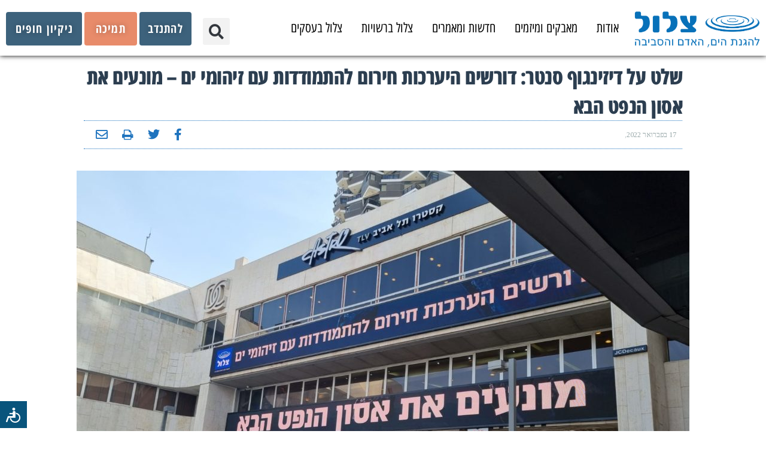

--- FILE ---
content_type: text/html; charset=UTF-8
request_url: https://zalul.org.il/%D7%A9%D7%9C%D7%98-%D7%A2%D7%9C-%D7%93%D7%99%D7%96%D7%99%D7%A0%D7%92%D7%95%D7%A3-%D7%A1%D7%A0%D7%98%D7%A8-%D7%93%D7%95%D7%A8%D7%A9%D7%99%D7%9D-%D7%94%D7%99%D7%A2%D7%A8%D7%9B%D7%95%D7%AA-%D7%97%D7%99/
body_size: 24767
content:
<!DOCTYPE html>
<!--[if lt IE 7]>
<html class="no-js lt-ie9 lt-ie8 lt-ie7" dir="rtl" lang="he-IL"> <![endif]-->
<!--[if IE 7]>
<html class="no-js lt-ie9 lt-ie8" dir="rtl" lang="he-IL"> <![endif]-->
<!--[if IE 8]>
<html class="no-js lt-ie9" dir="rtl" lang="he-IL"> <![endif]-->
<!--[if gt IE 8]><!--> <html class="no-js" dir="rtl" lang="he-IL"> <!--<![endif]-->
<head>
	<meta charset="utf-8" />
	<meta name="viewport" content="width=device-width, initial-scale=1.0" />
	<title>שלט על דיזינגוף סנטר: דורשים היערכות חירום להתמודדות עם זיהומי ים &#8211; מונעים את אסון הנפט הבא | צלול &#8211; עמותה להגנת הים החופים והנחלים</title>
	
<!-- Google Tag Manager for WordPress by gtm4wp.com -->
<script data-cfasync="false" data-pagespeed-no-defer>
	var gtm4wp_datalayer_name = "dataLayer";
	var dataLayer = dataLayer || [];
</script>
<!-- End Google Tag Manager for WordPress by gtm4wp.com --><meta name="robots" content="index, follow, max-snippet:-1, max-image-preview:large, max-video-preview:-1">
<link rel="canonical" href="https://zalul.org.il/שלט-על-דיזינגוף-סנטר-דורשים-היערכות-חי/">
<meta property="og:url" content="https://zalul.org.il/שלט-על-דיזינגוף-סנטר-דורשים-היערכות-חי/">
<meta property="og:site_name" content="צלול - עמותה להגנת הים החופים והנחלים">
<meta property="og:locale" content="he_IL">
<meta property="og:type" content="article">
<meta property="og:title" content="שלט על דיזינגוף סנטר: דורשים היערכות חירום להתמודדות עם זיהומי ים - מונעים את אסון הנפט הבא - צלול - עמותה להגנת הים החופים והנחלים">
<meta property="og:image" content="https://zalul.org.il/wp-content/uploads/2022/02/דורשים-היערכות.jpg">
<meta property="og:image:secure_url" content="https://zalul.org.il/wp-content/uploads/2022/02/דורשים-היערכות.jpg">
<meta property="og:image:width" content="1600">
<meta property="og:image:height" content="1200">
<meta name="twitter:card" content="summary">
<meta name="twitter:title" content="שלט על דיזינגוף סנטר: דורשים היערכות חירום להתמודדות עם זיהומי ים - מונעים את אסון הנפט הבא - צלול - עמותה להגנת הים החופים והנחלים">
<meta name="twitter:image" content="https://zalul.org.il/wp-content/uploads/2022/02/דורשים-היערכות.jpg">
<link rel='dns-prefetch' href='//zalul.org.il' />
<link rel="alternate" type="application/rss+xml" title="צלול - עמותה להגנת הים החופים והנחלים &laquo; פיד‏" href="https://zalul.org.il/feed/" />
<link rel="alternate" type="application/rss+xml" title="צלול - עמותה להגנת הים החופים והנחלים &laquo; פיד תגובות‏" href="https://zalul.org.il/comments/feed/" />
<link rel="alternate" title="oEmbed (JSON)" type="application/json+oembed" href="https://zalul.org.il/wp-json/oembed/1.0/embed?url=https%3A%2F%2Fzalul.org.il%2F%25d7%25a9%25d7%259c%25d7%2598-%25d7%25a2%25d7%259c-%25d7%2593%25d7%2599%25d7%2596%25d7%2599%25d7%25a0%25d7%2592%25d7%2595%25d7%25a3-%25d7%25a1%25d7%25a0%25d7%2598%25d7%25a8-%25d7%2593%25d7%2595%25d7%25a8%25d7%25a9%25d7%2599%25d7%259d-%25d7%2594%25d7%2599%25d7%25a2%25d7%25a8%25d7%259b%25d7%2595%25d7%25aa-%25d7%2597%25d7%2599%2F" />
<link rel="alternate" title="oEmbed (XML)" type="text/xml+oembed" href="https://zalul.org.il/wp-json/oembed/1.0/embed?url=https%3A%2F%2Fzalul.org.il%2F%25d7%25a9%25d7%259c%25d7%2598-%25d7%25a2%25d7%259c-%25d7%2593%25d7%2599%25d7%2596%25d7%2599%25d7%25a0%25d7%2592%25d7%2595%25d7%25a3-%25d7%25a1%25d7%25a0%25d7%2598%25d7%25a8-%25d7%2593%25d7%2595%25d7%25a8%25d7%25a9%25d7%2599%25d7%259d-%25d7%2594%25d7%2599%25d7%25a2%25d7%25a8%25d7%259b%25d7%2595%25d7%25aa-%25d7%2597%25d7%2599%2F&#038;format=xml" />
<style id='wp-img-auto-sizes-contain-inline-css' type='text/css'>
img:is([sizes=auto i],[sizes^="auto," i]){contain-intrinsic-size:3000px 1500px}
/*# sourceURL=wp-img-auto-sizes-contain-inline-css */
</style>
<style id='wp-emoji-styles-inline-css' type='text/css'>

	img.wp-smiley, img.emoji {
		display: inline !important;
		border: none !important;
		box-shadow: none !important;
		height: 1em !important;
		width: 1em !important;
		margin: 0 0.07em !important;
		vertical-align: -0.1em !important;
		background: none !important;
		padding: 0 !important;
	}
/*# sourceURL=wp-emoji-styles-inline-css */
</style>
<style id='classic-theme-styles-inline-css' type='text/css'>
/*! This file is auto-generated */
.wp-block-button__link{color:#fff;background-color:#32373c;border-radius:9999px;box-shadow:none;text-decoration:none;padding:calc(.667em + 2px) calc(1.333em + 2px);font-size:1.125em}.wp-block-file__button{background:#32373c;color:#fff;text-decoration:none}
/*# sourceURL=/wp-includes/css/classic-themes.min.css */
</style>
<style id='global-styles-inline-css' type='text/css'>
:root{--wp--preset--aspect-ratio--square: 1;--wp--preset--aspect-ratio--4-3: 4/3;--wp--preset--aspect-ratio--3-4: 3/4;--wp--preset--aspect-ratio--3-2: 3/2;--wp--preset--aspect-ratio--2-3: 2/3;--wp--preset--aspect-ratio--16-9: 16/9;--wp--preset--aspect-ratio--9-16: 9/16;--wp--preset--color--black: #000000;--wp--preset--color--cyan-bluish-gray: #abb8c3;--wp--preset--color--white: #ffffff;--wp--preset--color--pale-pink: #f78da7;--wp--preset--color--vivid-red: #cf2e2e;--wp--preset--color--luminous-vivid-orange: #ff6900;--wp--preset--color--luminous-vivid-amber: #fcb900;--wp--preset--color--light-green-cyan: #7bdcb5;--wp--preset--color--vivid-green-cyan: #00d084;--wp--preset--color--pale-cyan-blue: #8ed1fc;--wp--preset--color--vivid-cyan-blue: #0693e3;--wp--preset--color--vivid-purple: #9b51e0;--wp--preset--gradient--vivid-cyan-blue-to-vivid-purple: linear-gradient(135deg,rgb(6,147,227) 0%,rgb(155,81,224) 100%);--wp--preset--gradient--light-green-cyan-to-vivid-green-cyan: linear-gradient(135deg,rgb(122,220,180) 0%,rgb(0,208,130) 100%);--wp--preset--gradient--luminous-vivid-amber-to-luminous-vivid-orange: linear-gradient(135deg,rgb(252,185,0) 0%,rgb(255,105,0) 100%);--wp--preset--gradient--luminous-vivid-orange-to-vivid-red: linear-gradient(135deg,rgb(255,105,0) 0%,rgb(207,46,46) 100%);--wp--preset--gradient--very-light-gray-to-cyan-bluish-gray: linear-gradient(135deg,rgb(238,238,238) 0%,rgb(169,184,195) 100%);--wp--preset--gradient--cool-to-warm-spectrum: linear-gradient(135deg,rgb(74,234,220) 0%,rgb(151,120,209) 20%,rgb(207,42,186) 40%,rgb(238,44,130) 60%,rgb(251,105,98) 80%,rgb(254,248,76) 100%);--wp--preset--gradient--blush-light-purple: linear-gradient(135deg,rgb(255,206,236) 0%,rgb(152,150,240) 100%);--wp--preset--gradient--blush-bordeaux: linear-gradient(135deg,rgb(254,205,165) 0%,rgb(254,45,45) 50%,rgb(107,0,62) 100%);--wp--preset--gradient--luminous-dusk: linear-gradient(135deg,rgb(255,203,112) 0%,rgb(199,81,192) 50%,rgb(65,88,208) 100%);--wp--preset--gradient--pale-ocean: linear-gradient(135deg,rgb(255,245,203) 0%,rgb(182,227,212) 50%,rgb(51,167,181) 100%);--wp--preset--gradient--electric-grass: linear-gradient(135deg,rgb(202,248,128) 0%,rgb(113,206,126) 100%);--wp--preset--gradient--midnight: linear-gradient(135deg,rgb(2,3,129) 0%,rgb(40,116,252) 100%);--wp--preset--font-size--small: 13px;--wp--preset--font-size--medium: 20px;--wp--preset--font-size--large: 36px;--wp--preset--font-size--x-large: 42px;--wp--preset--spacing--20: 0.44rem;--wp--preset--spacing--30: 0.67rem;--wp--preset--spacing--40: 1rem;--wp--preset--spacing--50: 1.5rem;--wp--preset--spacing--60: 2.25rem;--wp--preset--spacing--70: 3.38rem;--wp--preset--spacing--80: 5.06rem;--wp--preset--shadow--natural: 6px 6px 9px rgba(0, 0, 0, 0.2);--wp--preset--shadow--deep: 12px 12px 50px rgba(0, 0, 0, 0.4);--wp--preset--shadow--sharp: 6px 6px 0px rgba(0, 0, 0, 0.2);--wp--preset--shadow--outlined: 6px 6px 0px -3px rgb(255, 255, 255), 6px 6px rgb(0, 0, 0);--wp--preset--shadow--crisp: 6px 6px 0px rgb(0, 0, 0);}:where(.is-layout-flex){gap: 0.5em;}:where(.is-layout-grid){gap: 0.5em;}body .is-layout-flex{display: flex;}.is-layout-flex{flex-wrap: wrap;align-items: center;}.is-layout-flex > :is(*, div){margin: 0;}body .is-layout-grid{display: grid;}.is-layout-grid > :is(*, div){margin: 0;}:where(.wp-block-columns.is-layout-flex){gap: 2em;}:where(.wp-block-columns.is-layout-grid){gap: 2em;}:where(.wp-block-post-template.is-layout-flex){gap: 1.25em;}:where(.wp-block-post-template.is-layout-grid){gap: 1.25em;}.has-black-color{color: var(--wp--preset--color--black) !important;}.has-cyan-bluish-gray-color{color: var(--wp--preset--color--cyan-bluish-gray) !important;}.has-white-color{color: var(--wp--preset--color--white) !important;}.has-pale-pink-color{color: var(--wp--preset--color--pale-pink) !important;}.has-vivid-red-color{color: var(--wp--preset--color--vivid-red) !important;}.has-luminous-vivid-orange-color{color: var(--wp--preset--color--luminous-vivid-orange) !important;}.has-luminous-vivid-amber-color{color: var(--wp--preset--color--luminous-vivid-amber) !important;}.has-light-green-cyan-color{color: var(--wp--preset--color--light-green-cyan) !important;}.has-vivid-green-cyan-color{color: var(--wp--preset--color--vivid-green-cyan) !important;}.has-pale-cyan-blue-color{color: var(--wp--preset--color--pale-cyan-blue) !important;}.has-vivid-cyan-blue-color{color: var(--wp--preset--color--vivid-cyan-blue) !important;}.has-vivid-purple-color{color: var(--wp--preset--color--vivid-purple) !important;}.has-black-background-color{background-color: var(--wp--preset--color--black) !important;}.has-cyan-bluish-gray-background-color{background-color: var(--wp--preset--color--cyan-bluish-gray) !important;}.has-white-background-color{background-color: var(--wp--preset--color--white) !important;}.has-pale-pink-background-color{background-color: var(--wp--preset--color--pale-pink) !important;}.has-vivid-red-background-color{background-color: var(--wp--preset--color--vivid-red) !important;}.has-luminous-vivid-orange-background-color{background-color: var(--wp--preset--color--luminous-vivid-orange) !important;}.has-luminous-vivid-amber-background-color{background-color: var(--wp--preset--color--luminous-vivid-amber) !important;}.has-light-green-cyan-background-color{background-color: var(--wp--preset--color--light-green-cyan) !important;}.has-vivid-green-cyan-background-color{background-color: var(--wp--preset--color--vivid-green-cyan) !important;}.has-pale-cyan-blue-background-color{background-color: var(--wp--preset--color--pale-cyan-blue) !important;}.has-vivid-cyan-blue-background-color{background-color: var(--wp--preset--color--vivid-cyan-blue) !important;}.has-vivid-purple-background-color{background-color: var(--wp--preset--color--vivid-purple) !important;}.has-black-border-color{border-color: var(--wp--preset--color--black) !important;}.has-cyan-bluish-gray-border-color{border-color: var(--wp--preset--color--cyan-bluish-gray) !important;}.has-white-border-color{border-color: var(--wp--preset--color--white) !important;}.has-pale-pink-border-color{border-color: var(--wp--preset--color--pale-pink) !important;}.has-vivid-red-border-color{border-color: var(--wp--preset--color--vivid-red) !important;}.has-luminous-vivid-orange-border-color{border-color: var(--wp--preset--color--luminous-vivid-orange) !important;}.has-luminous-vivid-amber-border-color{border-color: var(--wp--preset--color--luminous-vivid-amber) !important;}.has-light-green-cyan-border-color{border-color: var(--wp--preset--color--light-green-cyan) !important;}.has-vivid-green-cyan-border-color{border-color: var(--wp--preset--color--vivid-green-cyan) !important;}.has-pale-cyan-blue-border-color{border-color: var(--wp--preset--color--pale-cyan-blue) !important;}.has-vivid-cyan-blue-border-color{border-color: var(--wp--preset--color--vivid-cyan-blue) !important;}.has-vivid-purple-border-color{border-color: var(--wp--preset--color--vivid-purple) !important;}.has-vivid-cyan-blue-to-vivid-purple-gradient-background{background: var(--wp--preset--gradient--vivid-cyan-blue-to-vivid-purple) !important;}.has-light-green-cyan-to-vivid-green-cyan-gradient-background{background: var(--wp--preset--gradient--light-green-cyan-to-vivid-green-cyan) !important;}.has-luminous-vivid-amber-to-luminous-vivid-orange-gradient-background{background: var(--wp--preset--gradient--luminous-vivid-amber-to-luminous-vivid-orange) !important;}.has-luminous-vivid-orange-to-vivid-red-gradient-background{background: var(--wp--preset--gradient--luminous-vivid-orange-to-vivid-red) !important;}.has-very-light-gray-to-cyan-bluish-gray-gradient-background{background: var(--wp--preset--gradient--very-light-gray-to-cyan-bluish-gray) !important;}.has-cool-to-warm-spectrum-gradient-background{background: var(--wp--preset--gradient--cool-to-warm-spectrum) !important;}.has-blush-light-purple-gradient-background{background: var(--wp--preset--gradient--blush-light-purple) !important;}.has-blush-bordeaux-gradient-background{background: var(--wp--preset--gradient--blush-bordeaux) !important;}.has-luminous-dusk-gradient-background{background: var(--wp--preset--gradient--luminous-dusk) !important;}.has-pale-ocean-gradient-background{background: var(--wp--preset--gradient--pale-ocean) !important;}.has-electric-grass-gradient-background{background: var(--wp--preset--gradient--electric-grass) !important;}.has-midnight-gradient-background{background: var(--wp--preset--gradient--midnight) !important;}.has-small-font-size{font-size: var(--wp--preset--font-size--small) !important;}.has-medium-font-size{font-size: var(--wp--preset--font-size--medium) !important;}.has-large-font-size{font-size: var(--wp--preset--font-size--large) !important;}.has-x-large-font-size{font-size: var(--wp--preset--font-size--x-large) !important;}
:where(.wp-block-post-template.is-layout-flex){gap: 1.25em;}:where(.wp-block-post-template.is-layout-grid){gap: 1.25em;}
:where(.wp-block-term-template.is-layout-flex){gap: 1.25em;}:where(.wp-block-term-template.is-layout-grid){gap: 1.25em;}
:where(.wp-block-columns.is-layout-flex){gap: 2em;}:where(.wp-block-columns.is-layout-grid){gap: 2em;}
:root :where(.wp-block-pullquote){font-size: 1.5em;line-height: 1.6;}
/*# sourceURL=global-styles-inline-css */
</style>
<link rel='stylesheet' id='elementor-frontend-css' href='https://zalul.org.il/wp-content/uploads/elementor/css/custom-frontend.min.css?ver=1769212694' type='text/css' media='all' />
<link rel='stylesheet' id='widget-image-css' href='https://zalul.org.il/wp-content/plugins/elementor/assets/css/widget-image-rtl.min.css?ver=3.34.2' type='text/css' media='all' />
<link rel='stylesheet' id='widget-search-form-css' href='https://zalul.org.il/wp-content/plugins/elementor-pro/assets/css/widget-search-form-rtl.min.css?ver=3.34.1' type='text/css' media='all' />
<link rel='stylesheet' id='elementor-icons-shared-0-css' href='https://zalul.org.il/wp-content/plugins/elementor/assets/lib/font-awesome/css/fontawesome.min.css?ver=5.15.3' type='text/css' media='all' />
<link rel='stylesheet' id='elementor-icons-fa-solid-css' href='https://zalul.org.il/wp-content/plugins/elementor/assets/lib/font-awesome/css/solid.min.css?ver=5.15.3' type='text/css' media='all' />
<link rel='stylesheet' id='widget-heading-css' href='https://zalul.org.il/wp-content/plugins/elementor/assets/css/widget-heading-rtl.min.css?ver=3.34.2' type='text/css' media='all' />
<link rel='stylesheet' id='widget-social-icons-css' href='https://zalul.org.il/wp-content/plugins/elementor/assets/css/widget-social-icons-rtl.min.css?ver=3.34.2' type='text/css' media='all' />
<link rel='stylesheet' id='e-apple-webkit-css' href='https://zalul.org.il/wp-content/uploads/elementor/css/custom-apple-webkit.min.css?ver=1769212694' type='text/css' media='all' />
<link rel='stylesheet' id='widget-icon-list-css' href='https://zalul.org.il/wp-content/uploads/elementor/css/custom-widget-icon-list-rtl.min.css?ver=1769212694' type='text/css' media='all' />
<link rel='stylesheet' id='widget-form-css' href='https://zalul.org.il/wp-content/plugins/elementor-pro/assets/css/widget-form-rtl.min.css?ver=3.34.1' type='text/css' media='all' />
<link rel='stylesheet' id='elementor-icons-css' href='https://zalul.org.il/wp-content/plugins/elementor/assets/lib/eicons/css/elementor-icons.min.css?ver=5.46.0' type='text/css' media='all' />
<link rel='stylesheet' id='elementor-post-12929-css' href='https://zalul.org.il/wp-content/uploads/elementor/css/post-12929.css?ver=1769212694' type='text/css' media='all' />
<link rel='stylesheet' id='main-css-css' href='https://zalul.org.il/wp-content/themes/buzz-child/assets/css/main.css?ver=2.0.0' type='text/css' media='all' />
<link rel='stylesheet' id='mainNavShadowCss-css' href='https://zalul.org.il/wp-content/themes/buzz-child/assets/css/main-nav-shadow.css?ver=2.0.0' type='text/css' media='all' />
<link rel='stylesheet' id='font-awesome-5-all-css' href='https://zalul.org.il/wp-content/plugins/elementor/assets/lib/font-awesome/css/all.min.css?ver=3.34.2' type='text/css' media='all' />
<link rel='stylesheet' id='font-awesome-4-shim-css' href='https://zalul.org.il/wp-content/plugins/elementor/assets/lib/font-awesome/css/v4-shims.min.css?ver=3.34.2' type='text/css' media='all' />
<link rel='stylesheet' id='elementor-post-22496-css' href='https://zalul.org.il/wp-content/uploads/elementor/css/post-22496.css?ver=1769212695' type='text/css' media='all' />
<link rel='stylesheet' id='elementor-post-19265-css' href='https://zalul.org.il/wp-content/uploads/elementor/css/post-19265.css?ver=1769212695' type='text/css' media='all' />
<style id='hide_field_class_style-inline-css' type='text/css'>
.cfef-hidden, .cfef-hidden-step-field {
			display: none !important;
	}
/*# sourceURL=hide_field_class_style-inline-css */
</style>
<link rel='stylesheet' id='ekit-widget-styles-css' href='https://zalul.org.il/wp-content/plugins/elementskit-lite/widgets/init/assets/css/widget-styles.css?ver=3.7.8' type='text/css' media='all' />
<link rel='stylesheet' id='ekit-responsive-css' href='https://zalul.org.il/wp-content/plugins/elementskit-lite/widgets/init/assets/css/responsive.css?ver=3.7.8' type='text/css' media='all' />
<link rel='stylesheet' id='elementskit-rtl-css' href='https://zalul.org.il/wp-content/plugins/elementskit-lite/widgets/init/assets/css/rtl.css?ver=3.7.8' type='text/css' media='all' />
<link rel='stylesheet' id='pojo-css-framework-css' href='https://zalul.org.il/wp-content/themes/buzz/assets/bootstrap/css/bootstrap.min.css?ver=3.3.5' type='text/css' media='all' />
<link rel='stylesheet' id='font-awesome-css' href='https://zalul.org.il/wp-content/plugins/elementor/assets/lib/font-awesome/css/font-awesome.min.css?ver=4.7.0' type='text/css' media='all' />
<link rel='stylesheet' id='pojo-base-style-css' href='https://zalul.org.il/wp-content/themes/buzz/core/assets/css/style.min.css?ver=1.8.1' type='text/css' media='all' />
<link rel='stylesheet' id='pojo-style-css' href='https://zalul.org.il/wp-content/themes/buzz-child/assets/css/style.css?ver=1.8.1' type='text/css' media='all' />
<link rel='stylesheet' id='pojo-base-style-rtl-css' href='https://zalul.org.il/wp-content/themes/buzz/core/assets/css/rtl.min.css?ver=1.8.1' type='text/css' media='all' />
<link rel='stylesheet' id='pojo-style-rtl-css' href='https://zalul.org.il/wp-content/themes/buzz-child/assets/css/rtl.css?ver=1.8.1' type='text/css' media='all' />
<link rel='stylesheet' id='elementor-gf-local-roboto-css' href='https://zalul.org.il/wp-content/uploads/elementor/google-fonts/css/roboto.css?ver=1742314052' type='text/css' media='all' />
<link rel='stylesheet' id='elementor-gf-local-robotoslab-css' href='https://zalul.org.il/wp-content/uploads/elementor/google-fonts/css/robotoslab.css?ver=1742314054' type='text/css' media='all' />
<link rel='stylesheet' id='elementor-gf-local-opensanshebrew-css' href='https://zalul.org.il/wp-content/uploads/elementor/google-fonts/css/opensanshebrew.css?ver=1742314056' type='text/css' media='all' />
<link rel='stylesheet' id='elementor-icons-mobile-menu-css' href='https://zalul.org.il/wp-content/uploads/elementor/custom-icons/mobile-menu/styles.css?ver=1.0.0' type='text/css' media='all' />
<link rel='stylesheet' id='elementor-icons-fa-brands-css' href='https://zalul.org.il/wp-content/plugins/elementor/assets/lib/font-awesome/css/brands.min.css?ver=5.15.3' type='text/css' media='all' />
<script type="text/javascript" src="https://zalul.org.il/wp-includes/js/jquery/jquery.min.js?ver=3.7.1" id="jquery-core-js"></script>
<script type="text/javascript" src="https://zalul.org.il/wp-includes/js/jquery/jquery-migrate.min.js?ver=3.4.1" id="jquery-migrate-js"></script>
<script type="text/javascript" src="https://zalul.org.il/wp-content/plugins/elementor/assets/lib/font-awesome/js/v4-shims.min.js?ver=3.34.2" id="font-awesome-4-shim-js"></script>
<link rel="https://api.w.org/" href="https://zalul.org.il/wp-json/" /><link rel="alternate" title="JSON" type="application/json" href="https://zalul.org.il/wp-json/wp/v2/posts/22053" /><link rel="EditURI" type="application/rsd+xml" title="RSD" href="https://zalul.org.il/xmlrpc.php?rsd" />
<meta name="generator" content="WordPress 6.9" />
<link rel='shortlink' href='https://zalul.org.il/?p=22053' />
<meta name="generator" content="performant-translations 1.2.0">
<style>.yydev-accessibility {position: fixed;left:0px;bottom:50px;z-index: 99999;}.yydev-accessibility .yydev-warp {position: relative;font-family: Arial, Helvetica, sans-serif;}.yydev-accessibility .yy-button {width:45px;height:45px;background:#09547c url(https://zalul.org.il/wp-content/plugins/yydevelopment-accessibility/images/accessibility-icon.png) no-repeat 45% 50%;text-indent:-9999px;padding: 0px;margin: 0px;position: absolute;top: 0px;left: 0px;}.yydev-accessibility .yy-box {position: relative;top: 45px;left: 0px;margin: 0px 0px 0px 0px;width: 180px;border: 1px solid #aeaeae;text-align: center;background: #fff;display: none;}.yydev-accessibility .yy-box .yy-title {font-size: 20px;font-weight: bold;color: #494949;padding: 8px 0px 8px 0px;margin: 0px 0px 0px 0px;}.yydev-accessibility .yy-box .yy-title span {width: 20px;height: 20px;display: inline-block;padding: 0px 0px 0px 0px;margin: 0px 5px -2px 5px;background:  url(https://zalul.org.il/wp-content/plugins/yydevelopment-accessibility/images/accessibility-icons.png) no-repeat 0px 50%;}.yydev-accessibility .yy-box a {display: block;padding: 10px 0px 10px 0px;margin: 0px 0px 0px 0px;color: #5c5c5c;font-weight: bold;font-size: 14px;line-height: 17px;border-top: 1px solid #ededed;}.yydev-accessibility .yy-box a:hover {text-decoration: none;background: #f2f8fa;}.yydev-accessibility .yy-box a:hover {text-decoration: none;background: #f2f8fa;}.yydev-accessibility a.not-active {color: #a4a4a4;cursor: not-allowed;}.yydev-accessibility a.not-active:hover  {background: transparent;}.yydev-accessibility a.rest-accessibility {color: #00addf;padding-left: 4px;}.yydev-accessibility a.rest-accessibility span {width: 20px;height: 20px;display: inline-block;padding: 0px 0px 0px 0px;margin: 0px 0px -6px -8px;background:  url(https://zalul.org.il/wp-content/plugins/yydevelopment-accessibility/images/accessibility-icons.png) no-repeat -35px -5px}.yydev-accessibility a.accessibility-notice {font-size: 13px;padding: 6px 0px 6px 0px;margin: 0px 0px 0px 0px;background: #157cb0;text-decoration: underline;color: #fff;}.yydev-accessibility a.accessibility-notice:hover {background: #157cb0;text-decoration: underline;}.accessibility-high-contrast-color {background-color: #000 !important;color: #fff !important;border-color: #fff !important;}.accessibility-high-contrast-color:not(span) {background-image: none !important;}.accessibility-light-contrast-color {background-color: #fff !important;color: #000 !important;border-color: #000 !important;}.accessibility-light-contrast-color:not(span) {background-image: none !important;}.yydev-highlight-links a {border: 5px dashed blue !important;display: inline-block;}.yydev-highlight-links a:focus,.yydev-highlight-links input:focus,.yydev-highlight-links textarea:focus,.yydev-highlight-links select:focus,.yydev-highlight-links button:focus {border: 7px solid red !important;}.yydev-highlight-links a, .yydev-highlight-links a {border: 3px dashed blue !important;display: inline-block;}.yydev_ltr .yy-box .yy-title span {margin-left: -9px;}.yydev_rtl .yy-box .yy-title span {margin: 0px 3px -2px 0px;}.yydev_rtl a.rest-accessibility span {margin: 0px 0px -6px 2px}@media only screen and (max-width: 960px) {.yydev-accessibility {display: block;}}</style>

<!-- Google Tag Manager for WordPress by gtm4wp.com -->
<!-- GTM Container placement set to automatic -->
<script data-cfasync="false" data-pagespeed-no-defer>
	var dataLayer_content = {"pagePostType":"post","pagePostType2":"single-post","pageCategory":["general"]};
	dataLayer.push( dataLayer_content );
</script>
<script data-cfasync="false" data-pagespeed-no-defer>
(function(w,d,s,l,i){w[l]=w[l]||[];w[l].push({'gtm.start':
new Date().getTime(),event:'gtm.js'});var f=d.getElementsByTagName(s)[0],
j=d.createElement(s),dl=l!='dataLayer'?'&l='+l:'';j.async=true;j.src=
'//www.googletagmanager.com/gtm.js?id='+i+dl;f.parentNode.insertBefore(j,f);
})(window,document,'script','dataLayer','GTM-T7387WV');
</script>
<!-- End Google Tag Manager for WordPress by gtm4wp.com -->
<script>
  window.fbAsyncInit = function() {
    FB.init({
      appId      : '420570735527669',
      cookie     : true,
      xfbml      : true,
      version    : 'v4.0'
    });
      
    FB.AppEvents.logPageView();   
      
  };

  (function(d, s, id){
     var js, fjs = d.getElementsByTagName(s)[0];
     if (d.getElementById(id)) {return;}
     js = d.createElement(s); js.id = id;
     js.src = "https://connect.facebook.net/en_US/sdk.js";
     fjs.parentNode.insertBefore(js, fjs);
   }(document, 'script', 'facebook-jssdk'));
</script>

<link rel="stylesheet" type="text/css" href="https://fonts.googleapis.com/css?family=Montserrat:100,100italic,200,200italic,300,300italic,400,400italic,500,500italic,600,600italic,700,700italic,800,800italic,900,900italic|Heebo:100,100italic,200,200italic,300,300italic,400,400italic,500,500italic,600,600italic,700,700italic,800,800italic,900,900italic|Roboto:100,100italic,200,200italic,300,300italic,400,400italic,500,500italic,600,600italic,700,700italic,800,800italic,900,900italic|Tinos:100,100italic,200,200italic,300,300italic,400,400italic,500,500italic,600,600italic,700,700italic,800,800italic,900,900italic|Assistant:100,100italic,200,200italic,300,300italic,400,400italic,500,500italic,600,600italic,700,700italic,800,800italic,900,900italic|PT+Sans:100,100italic,200,200italic,300,300italic,400,400italic,500,500italic,600,600italic,700,700italic,800,800italic,900,900italic&subset=hebrew"><style type="text/css">body{background-color: rgba(255, 255, 255, 1);background-position: top center;background-repeat: repeat;background-size: auto;background-attachment: scroll;color: #000000; font-family: 'Assistant', Arial, sans-serif; font-weight: normal; font-size: 20px;line-height: 2em;}#primary{background-color: rgba(255, 255, 255, 1);background-position: top center;background-repeat: repeat;background-size: auto;background-attachment: scroll;}button,.button,#commentform .button{color: #ffffff; font-family: 'Montserrat', Arial, sans-serif; font-weight: bold; font-size: 15px;text-transform: uppercase;background-color: #1e73be;border-color: #1e73be;}button:hover,.button:hover,#commentform .button:hover{color: #1e73be;background-color: #1e73be;border-color: #1e73be;}div.logo-text a{color: #34495e; font-family: 'Heebo', Arial, sans-serif; font-weight: bold; font-size: 44px;line-height: 1em;}.logo{margin-top: 30px;margin-bottom: 30px;}#top-bar{background-color: rgba(0, 0, 0, 1);background-position: top center;background-repeat: repeat-x;background-size: auto;background-attachment: scroll;}#top-bar, #top-bar .widget-title{color: #ecf0f1; font-family: 'Roboto', Arial, sans-serif; font-weight: 400; font-size: 13px;text-transform: none;letter-spacing: 0px;font-style: normal;line-height: 45px;}#top-bar a{color: #004cbf;}#top-bar a:hover{color: #1e73be;}#header, .sticky-header{background-color: rgba(32, 117, 191, 1);background-position: top center;background-repeat: repeat-x;background-size: auto;background-attachment: scroll;}.sf-menu a, .mobile-menu a{color: #2c3e50; font-family: 'Heebo', Arial, sans-serif; font-weight: 400; font-size: 15px;text-transform: none;letter-spacing: 0px;}.sf-menu a:hover,.sf-menu li.active a, .sf-menu li.current-menu-item > a,.sf-menu .sfHover > a,.sf-menu .sfHover > li.current-menu-item > a,.sf-menu li.current-menu-ancestor > a,.mobile-menu a:hover,.mobile-menu li.current-menu-item > a, a.search-toggle .fa-times{color: #1e73be;}.nav-main .sf-menu .sub-menu{background-color: #2c3e50;}.nav-main .sf-menu .sub-menu li:hover > a,.nav-main .sf-menu .sub-menu li.current-menu-item > a{background-color: #1e73be;color: #1e73be;}.nav-main .sf-menu .sub-menu li a{color: #000000; font-family: 'Heebo', Arial, sans-serif; font-weight: 400; font-size: 13px;text-transform: none;letter-spacing: -0.2px;line-height: 3.5em;}.search-section{background-color: rgba(30, 115, 190, 1);background-position: top center;background-repeat: repeat-x;background-size: auto;background-attachment: scroll;}.search-section,.search-section .form-search .field{color: #ecf0f1;}#sub-header{background-color: rgba(236, 240, 241, 1);background-position: top center;background-repeat: repeat-x;background-size: auto;background-attachment: scroll;}#sub-header, #sub-header .widget-title{color: #6b7677; font-family: 'Heebo', Arial, sans-serif; font-weight: normal; font-size: 13px;text-transform: none;letter-spacing: 0px;font-style: italic;line-height: 70px;}#sub-header a{color: #7f8c8d;}#sub-header a:hover{color: #1e73be;}#title-bar{height: 100px;line-height: 100px;color: #7f8c8d; font-family: 'Heebo', Arial, sans-serif; font-weight: normal; font-size: 17px;text-transform: none;}#title-bar.title-bar-style-custom_bg{background-color: rgba(236, 240, 241, 1);background-position: center center;background-repeat: repeat;background-size: cover;background-attachment: scroll;}#title-bar div.breadcrumbs, #title-bar div.breadcrumbs a{color: #7f8c8d; font-family: 'Tinos', Arial, sans-serif; font-weight: normal; font-size: 12px;text-transform: none;letter-spacing: 1.2px;font-style: italic;}a{color: #1e73be;}a:hover, a:focus{color: #0066bf;}::selection{color: #ffffff;}::-moz-selection{color: #ffffff;}h1{color: #2c3e50; font-family: 'Heebo', Arial, sans-serif; font-weight: 800; font-size: 35px;text-transform: none;letter-spacing: -0.5px;font-style: normal;line-height: 1.4em;}h2{color: #2c3e50; font-family: 'Heebo', Arial, sans-serif; font-weight: 800; font-size: 32px;text-transform: none;font-style: normal;line-height: 1.3em;}h3{color: #2c3e50; font-family: 'Heebo', Arial, sans-serif; font-weight: normal; font-size: 18px;text-transform: none;font-style: italic;line-height: 31px;}h4{color: #2c3e50; font-family: 'Heebo', Arial, sans-serif; font-weight: bold; font-size: 17px;text-transform: none;font-style: normal;line-height: 1.2em;}h5{color: #7f8c8d; font-family: 'Heebo', Arial, sans-serif; font-weight: bold; font-size: 15px;text-transform: none;font-style: normal;line-height: 1.2em;}h6{color: #e74c3c; font-family: 'Heebo', Arial, sans-serif; font-weight: normal; font-size: 17px;text-transform: none;font-style: normal;line-height: 1.5em;}h3.media-heading{color: #2c3e50; font-family: 'Heebo', Arial, sans-serif; font-weight: 500; font-size: 21px;text-transform: none;font-style: normal;line-height: 1.2em;}.media.list-two h3.media-heading{color: #2c3e50; font-family: 'Heebo', Arial, sans-serif; font-weight: normal; font-size: 16px;text-transform: none;font-style: normal;line-height: 1.2em;}.media.list-three h3.media-heading{color: #2c3e50; font-family: 'Heebo', Arial, sans-serif; font-weight: normal; font-size: 15px;text-transform: none;font-style: normal;line-height: 1.2em;}.media.list-format h3.media-heading{color: #2c3e50; font-family: 'Heebo', Arial, sans-serif; font-weight: 500; font-size: 27px;text-transform: none;font-style: normal;line-height: 30px;}.grid-item.grid-one h4.grid-heading{color: #2c3e50; font-family: 'Heebo', Arial, sans-serif; font-weight: 500; font-size: 20px;text-transform: none;font-style: normal;line-height: 1.2em;}.grid-item.grid-two h4.grid-heading{color: #2c3e50; font-family: 'Heebo', Arial, sans-serif; font-weight: 500; font-size: 21px;text-transform: none;font-style: normal;line-height: 1.2em;}.grid-item.grid-three h4.grid-heading{color: #2c3e50; font-family: 'Heebo', Arial, sans-serif; font-weight: 500; font-size: 19px;text-transform: none;font-style: normal;line-height: 1.3em;}.grid-item.grid-four h4.grid-heading{color: #2c3e50; font-family: 'Heebo', Arial, sans-serif; font-weight: 500; font-size: 17px;text-transform: none;font-style: normal;line-height: 1.2em;}.grid-item.cover-item .caption .grid-heading,.grid-item.cover-item .caption .entry-meta span,.grid-item.cover-item .caption .entry-excerpt p,.grid-item.cover-item .caption .read-more{color: #ffffff;}.posts-group .featured-post h3.media-heading,.posts-group .featured-post h3.grid-heading{color: #2c3e50; font-family: 'Heebo', Arial, sans-serif; font-weight: bold; font-size: 21px;text-transform: none;font-style: normal;line-height: 1.2em;}.posts-group h3.media-heading,.posts-group h4.grid-heading{color: #2c3e50; font-family: 'Heebo', Arial, sans-serif; font-weight: 500; font-size: 15px;text-transform: none;font-style: normal;line-height: 20px;}.entry-meta > span, .more-link span,.read-more{color: #95a5a6; font-family: 'Tinos', Arial, sans-serif; font-weight: bold; font-size: 11px;text-transform: none;font-style: italic;}.entry-post .entry-meta > span{color: #95a5a6; font-family: 'Tinos', Arial, sans-serif; font-weight: normal; font-size: 12px;text-transform: none;font-style: normal;line-height: 1em;}.entry-excerpt{color: #5e5e5e; font-family: 'Roboto', Arial, sans-serif; font-weight: normal; font-size: 15px;text-transform: none;font-style: normal;line-height: 1.3em;}.entry-post .entry-excerpt{color: #5e5e5e; font-family: 'PT Sans', Arial, sans-serif; font-weight: bold; font-size: 17px;text-transform: none;font-style: italic;line-height: 20px;}.category-label{color: #ffffff; font-family: 'Heebo', Arial, sans-serif; font-weight: normal; font-size: 11px;text-transform: none;font-style: normal;}#primary #breadcrumbs,#primary #breadcrumbs a, nav.post-navigation{color: #7f8c8d; font-family: 'Tinos', Arial, sans-serif; font-weight: bold; font-size: 11px;text-transform: none;font-style: italic;line-height: 2em;}#sidebar{color: #5e5e5e; font-family: 'Roboto', Arial, sans-serif; font-weight: normal; font-size: 15px;text-transform: none;font-style: normal;line-height: 21px;}#sidebar a{color: #5e5e5e;}#sidebar a:hover{color: #1e73be;}#sidebar .widget-title{color: #7f8c8d; font-family: 'Heebo', Arial, sans-serif; font-weight: bold; font-size: 15px;text-transform: none;font-style: normal;line-height: 1;}#footer-widgets{background-color: rgba(44, 62, 80, 1);background-position: top center;background-repeat: repeat;background-size: auto;background-attachment: scroll;color: #ecf0f1; font-family: 'Roboto', Arial, sans-serif; font-weight: normal; font-size: 14px;text-transform: none;font-style: normal;line-height: 1.5em;}#footer-widgets a{color: #ecf0f1;}#footer-widgets a:hover{color: #e74c3c;}#footer-widgets .widget-title{color: #e74c3c; font-family: 'Heebo', Arial, sans-serif; font-weight: 500; font-size: 17px;text-transform: none;font-style: normal;line-height: 2;}#footer-copyright{background-color: rgba(44, 62, 80, 1);background-position: top center;background-repeat: repeat;background-size: auto;background-attachment: scroll;color: #ecf0f1; font-family: 'Montserrat', Arial, sans-serif; font-weight: normal; font-size: 10px;text-transform: uppercase;font-style: normal;line-height: 70px;}#footer-copyright a{color: #ecf0f1;}#footer-copyright a:hover{color: #ffffff;}#pojo-scroll-up{width: 50px;height: 50px;line-height: 50px;background-color: rgba(51, 51, 51, 0.6);background-position: top center;background-repeat: repeat;background-size: auto;background-attachment: scroll;}#pojo-scroll-up a{color: #eeeeee;}#primary #main.sidebar-right,#primary #main.sidebar-left,.align-pagination .pagination,.single .entry-post .entry-meta, body.rtl #primary #main.sidebar-right,body.rtl #primary #main.sidebar-left,.media .media-body,.media.list-format .media-body, .media.grid-item .item-inner,.media.grid-item.list-two:nth-child(n+3) .item-inner,.media.grid-item.list-three:nth-child(n+4) .item-inner,.posts-group.featured-list-aside .media.list-item .item-inner, .posts-group .grid-item.media.featured-post .item-inner,.posts-group .grid-item.media.list-item:nth-child(n+4) .item-inner,.posts-group.featured-list-aside .media.list-item:nth-child(n+3) .item-inner,.posts-group.featured-list-two-below .media.featured-post .media-body,.posts-group.featured-list-below .grid-item, .posts-group.featured-list-below .media,nav.post-navigation,.commentlist li{border-color: #1e73be;}#footer-copyright .content-copyright{border-color: #7f8c8d;}.sf-menu a, .menu-no-found,.sf-menu li.pojo-menu-search,.search-header{line-height: 90px;}.sf-menu li:hover ul, .sf-menu li.sfHover ul{top: 90px;}a.search-toggle{color: #2c3e50;}.navbar-toggle{border-color: #2c3e50;}.icon-bar{background-color: #2c3e50;}#top-bar ul.social-links li a .social-icon:before{line-height: 45px;height: 45px;width: 45px;}#sub-header ul.social-links li a .social-icon:before{line-height: 70px;height: 70px;width: 70px;}			.category-label {background-color: rgba(30,115,190,0.8);}
			#primary .widget-inner .pb-widget-title span:before,#primary .pb-widget-inner .pb-widget-title span:before,#primary .widget-inner .widget-title span:after,#primary .pb-widget-inner .widget-title span:after  {background-color:  #1e73be;}
			#primary .widget-inner .pb-widget-title span:before,#primary .pb-widget-inner .pb-widget-title span:before,#primary .widget-inner .widget-title span:after,#primary .pb-widget-inner .widget-title span:after  {background-color:  #1e73be;}
			.align-pagination .pagination > li > a:hover,.align-pagination .pagination > li > span:hover,.align-pagination .pagination > .active > a,.align-pagination .pagination > .active > span,.align-pagination .pagination > .active > a:hover,.align-pagination .pagination > .active > span:hover,.align-pagination .pagination > .active > a:focus,.align-pagination .pagination > .active > span:focus {background-color: #ecf0f1; color: #1e73be;}
			.entry-tags a {background-color: #ecf0f1;}
			.entry-tags a:hover {background-color: #1e73be; color: #ecf0f1;}
			.author-info {background-color: #1e73be;color: #ecf0f1;}
			.author-info .author-link, .author-info h3,.author-info h4,.author-info h4 small {color: #ecf0f1;}
			.category-filters li a {color: #ecf0f1;}
			.category-filters li a:hover,.category-filters li a.active {color: #1e73be;}
			.navbar-toggle:hover .icon-bar, .navbar-toggle:focus .icon-bar {background-color: #1e73be;}
			#comments,#respond {background-color: #ecf0f1;}
			#primary .widget .widget-title span:after, #primary .pb-widget-inner .pb-widget-title span:before {background-color: #1e73be;}.sf-menu > li.theme-color-1.active > a > span, .sf-menu > li.theme-color-1:hover > a > span, .sf-menu > li.theme-color-1.current-menu-item > a > span, .sf-menu > li.theme-color-1.current-menu-parent > a > span, .sf-menu > li.theme-color-1.current-menu-ancestor > a > span, .sf-menu > li.theme-color-1.current_page_item > a > span, .sf-menu > li.theme-color-1.current_page_paren > a > span, .sf-menu > li.theme-color-1.current_page_ancestor > a > span {color: #1e73be;}
			#primary .theme-color-1 .category-label {background-color: rgba(30,115,190, 0.8);}
			#primary .theme-color-1 .widget-inner .pb-widget-title span:before,#primary .theme-color-1 .pb-widget-inner .pb-widget-title span:after,#primary .theme-color-1 .widget-title span:after,#primary .theme-color-1 .pb-widget-inner .widget-title span:after {background-color: #1e73be;}.sf-menu > li.theme-color-2.active > a > span, .sf-menu > li.theme-color-2:hover > a > span, .sf-menu > li.theme-color-2.current-menu-item > a > span, .sf-menu > li.theme-color-2.current-menu-parent > a > span, .sf-menu > li.theme-color-2.current-menu-ancestor > a > span, .sf-menu > li.theme-color-2.current_page_item > a > span, .sf-menu > li.theme-color-2.current_page_paren > a > span, .sf-menu > li.theme-color-2.current_page_ancestor > a > span {color: #e67e22;}
			#primary .theme-color-2 .category-label {background-color: rgba(230,126,34, 0.8);}
			#primary .theme-color-2 .widget-inner .pb-widget-title span:before,#primary .theme-color-2 .pb-widget-inner .pb-widget-title span:after,#primary .theme-color-2 .widget-title span:after,#primary .theme-color-2 .pb-widget-inner .widget-title span:after {background-color: #e67e22;}.sf-menu > li.theme-color-3.active > a > span, .sf-menu > li.theme-color-3:hover > a > span, .sf-menu > li.theme-color-3.current-menu-item > a > span, .sf-menu > li.theme-color-3.current-menu-parent > a > span, .sf-menu > li.theme-color-3.current-menu-ancestor > a > span, .sf-menu > li.theme-color-3.current_page_item > a > span, .sf-menu > li.theme-color-3.current_page_paren > a > span, .sf-menu > li.theme-color-3.current_page_ancestor > a > span {color: #f1c40f;}
			#primary .theme-color-3 .category-label {background-color: rgba(241,196,15, 0.8);}
			#primary .theme-color-3 .widget-inner .pb-widget-title span:before,#primary .theme-color-3 .pb-widget-inner .pb-widget-title span:after,#primary .theme-color-3 .widget-title span:after,#primary .theme-color-3 .pb-widget-inner .widget-title span:after {background-color: #f1c40f;}.sf-menu > li.theme-color-4.active > a > span, .sf-menu > li.theme-color-4:hover > a > span, .sf-menu > li.theme-color-4.current-menu-item > a > span, .sf-menu > li.theme-color-4.current-menu-parent > a > span, .sf-menu > li.theme-color-4.current-menu-ancestor > a > span, .sf-menu > li.theme-color-4.current_page_item > a > span, .sf-menu > li.theme-color-4.current_page_paren > a > span, .sf-menu > li.theme-color-4.current_page_ancestor > a > span {color: #1abc9c;}
			#primary .theme-color-4 .category-label {background-color: rgba(26,188,156, 0.8);}
			#primary .theme-color-4 .widget-inner .pb-widget-title span:before,#primary .theme-color-4 .pb-widget-inner .pb-widget-title span:after,#primary .theme-color-4 .widget-title span:after,#primary .theme-color-4 .pb-widget-inner .widget-title span:after {background-color: #1abc9c;}.sf-menu > li.theme-color-5.active > a > span, .sf-menu > li.theme-color-5:hover > a > span, .sf-menu > li.theme-color-5.current-menu-item > a > span, .sf-menu > li.theme-color-5.current-menu-parent > a > span, .sf-menu > li.theme-color-5.current-menu-ancestor > a > span, .sf-menu > li.theme-color-5.current_page_item > a > span, .sf-menu > li.theme-color-5.current_page_paren > a > span, .sf-menu > li.theme-color-5.current_page_ancestor > a > span {color: #2ecc71;}
			#primary .theme-color-5 .category-label {background-color: rgba(46,204,113, 0.8);}
			#primary .theme-color-5 .widget-inner .pb-widget-title span:before,#primary .theme-color-5 .pb-widget-inner .pb-widget-title span:after,#primary .theme-color-5 .widget-title span:after,#primary .theme-color-5 .pb-widget-inner .widget-title span:after {background-color: #2ecc71;}.sf-menu > li.theme-color-6.active > a > span, .sf-menu > li.theme-color-6:hover > a > span, .sf-menu > li.theme-color-6.current-menu-item > a > span, .sf-menu > li.theme-color-6.current-menu-parent > a > span, .sf-menu > li.theme-color-6.current-menu-ancestor > a > span, .sf-menu > li.theme-color-6.current_page_item > a > span, .sf-menu > li.theme-color-6.current_page_paren > a > span, .sf-menu > li.theme-color-6.current_page_ancestor > a > span {color: #3498db;}
			#primary .theme-color-6 .category-label {background-color: rgba(52,152,219, 0.8);}
			#primary .theme-color-6 .widget-inner .pb-widget-title span:before,#primary .theme-color-6 .pb-widget-inner .pb-widget-title span:after,#primary .theme-color-6 .widget-title span:after,#primary .theme-color-6 .pb-widget-inner .widget-title span:after {background-color: #3498db;}.sf-menu > li.theme-color-7.active > a > span, .sf-menu > li.theme-color-7:hover > a > span, .sf-menu > li.theme-color-7.current-menu-item > a > span, .sf-menu > li.theme-color-7.current-menu-parent > a > span, .sf-menu > li.theme-color-7.current-menu-ancestor > a > span, .sf-menu > li.theme-color-7.current_page_item > a > span, .sf-menu > li.theme-color-7.current_page_paren > a > span, .sf-menu > li.theme-color-7.current_page_ancestor > a > span {color: #9b59b6;}
			#primary .theme-color-7 .category-label {background-color: rgba(155,89,182, 0.8);}
			#primary .theme-color-7 .widget-inner .pb-widget-title span:before,#primary .theme-color-7 .pb-widget-inner .pb-widget-title span:after,#primary .theme-color-7 .widget-title span:after,#primary .theme-color-7 .pb-widget-inner .widget-title span:after {background-color: #9b59b6;}.sf-menu > li.theme-color-8.active > a > span, .sf-menu > li.theme-color-8:hover > a > span, .sf-menu > li.theme-color-8.current-menu-item > a > span, .sf-menu > li.theme-color-8.current-menu-parent > a > span, .sf-menu > li.theme-color-8.current-menu-ancestor > a > span, .sf-menu > li.theme-color-8.current_page_item > a > span, .sf-menu > li.theme-color-8.current_page_paren > a > span, .sf-menu > li.theme-color-8.current_page_ancestor > a > span {color: #34495e;}
			#primary .theme-color-8 .category-label {background-color: rgba(52,73,94, 0.8);}
			#primary .theme-color-8 .widget-inner .pb-widget-title span:before,#primary .theme-color-8 .pb-widget-inner .pb-widget-title span:after,#primary .theme-color-8 .widget-title span:after,#primary .theme-color-8 .pb-widget-inner .widget-title span:after {background-color: #34495e;}.sf-menu > li.theme-color-9.active > a > span, .sf-menu > li.theme-color-9:hover > a > span, .sf-menu > li.theme-color-9.current-menu-item > a > span, .sf-menu > li.theme-color-9.current-menu-parent > a > span, .sf-menu > li.theme-color-9.current-menu-ancestor > a > span, .sf-menu > li.theme-color-9.current_page_item > a > span, .sf-menu > li.theme-color-9.current_page_paren > a > span, .sf-menu > li.theme-color-9.current_page_ancestor > a > span {color: #95a5a6;}
			#primary .theme-color-9 .category-label {background-color: rgba(149,165,166, 0.8);}
			#primary .theme-color-9 .widget-inner .pb-widget-title span:before,#primary .theme-color-9 .pb-widget-inner .pb-widget-title span:after,#primary .theme-color-9 .widget-title span:after,#primary .theme-color-9 .pb-widget-inner .widget-title span:after {background-color: #95a5a6;}.sf-menu > li.theme-color-10.active > a > span, .sf-menu > li.theme-color-10:hover > a > span, .sf-menu > li.theme-color-10.current-menu-item > a > span, .sf-menu > li.theme-color-10.current-menu-parent > a > span, .sf-menu > li.theme-color-10.current-menu-ancestor > a > span, .sf-menu > li.theme-color-10.current_page_item > a > span, .sf-menu > li.theme-color-10.current_page_paren > a > span, .sf-menu > li.theme-color-10.current_page_ancestor > a > span {color: #ecf0f1;}
			#primary .theme-color-10 .category-label {background-color: rgba(236,240,241, 0.8);}
			#primary .theme-color-10 .widget-inner .pb-widget-title span:before,#primary .theme-color-10 .pb-widget-inner .pb-widget-title span:after,#primary .theme-color-10 .widget-title span:after,#primary .theme-color-10 .pb-widget-inner .widget-title span:after {background-color: #ecf0f1;}</style>
		<meta name="generator" content="Elementor 3.34.2; features: additional_custom_breakpoints; settings: css_print_method-external, google_font-enabled, font_display-auto">
			<style>
				.e-con.e-parent:nth-of-type(n+4):not(.e-lazyloaded):not(.e-no-lazyload),
				.e-con.e-parent:nth-of-type(n+4):not(.e-lazyloaded):not(.e-no-lazyload) * {
					background-image: none !important;
				}
				@media screen and (max-height: 1024px) {
					.e-con.e-parent:nth-of-type(n+3):not(.e-lazyloaded):not(.e-no-lazyload),
					.e-con.e-parent:nth-of-type(n+3):not(.e-lazyloaded):not(.e-no-lazyload) * {
						background-image: none !important;
					}
				}
				@media screen and (max-height: 640px) {
					.e-con.e-parent:nth-of-type(n+2):not(.e-lazyloaded):not(.e-no-lazyload),
					.e-con.e-parent:nth-of-type(n+2):not(.e-lazyloaded):not(.e-no-lazyload) * {
						background-image: none !important;
					}
				}
			</style>
			<link rel="icon" href="https://zalul.org.il/wp-content/uploads/2024/04/cropped-favicon-zalul-צלול-32x32.png" sizes="32x32" />
<link rel="icon" href="https://zalul.org.il/wp-content/uploads/2024/04/cropped-favicon-zalul-צלול-192x192.png" sizes="192x192" />
<link rel="apple-touch-icon" href="https://zalul.org.il/wp-content/uploads/2024/04/cropped-favicon-zalul-צלול-180x180.png" />
<meta name="msapplication-TileImage" content="https://zalul.org.il/wp-content/uploads/2024/04/cropped-favicon-zalul-צלול-270x270.png" />
		<style type="text/css" id="wp-custom-css">
			.layout-content.boxed {
	margin-top: 0 !important;
	margin-bottom: 0 !important;
	padding-top: 0 !important;
	padding-bottom: 0 !important;
}


#primary {
	margin-top: 0 !important;
	margin-bottom: 0 !important;
	padding-top: 0 !important;
	padding-bottom: 0 !important;
}

#content {
	margin-top: 0 !important;
	margin-bottom: 0 !important;
	padding-top: 0 !important;
	padding-bottom: 0 !important;
}

#main {
	margin-top: 0 !important;
	margin-bottom: 0 !important;
	padding-top: 0 !important;
	padding-bottom: 0 !important;
}

@media (min-width: 768px) {
	.layout-content.boxed {
		margin-top: 0 !important;
		margin-bottom: 0 !important;
		padding-top: 0 !important;
		padding-bottom: 0 !important;
	}


	#primary {
		margin-top: 0 !important;
		margin-bottom: 0 !important;
		padding-top: 0 !important;
		padding-bottom: 0 !important;
	}

	#content {
		margin-top: 0 !important;
		margin-bottom: 0 !important;
		padding-top: 0 !important;
		padding-bottom: 0 !important;
	}

	#main {
		margin-top: 0 !important;
		margin-bottom: 0 !important;
		padding-top: 0 !important;
		padding-bottom: 0 !important;
	}
}
body.category-english {
  direction: ltr;
  text-align: left;
}
.category-english .entry-header .page-title h1{
    text-align: left;
    direction: ltr;
}
.category-english .elementor-element .elementor-widget-container .elementor-text-editor{
      text-align: left;
      direction: ltr;
}
body.category-english .page-title h1, body.category-english .page-title h2{
    text-align: left;
    direction: ltr;
}
body.category-english .entry-header {
    margin-left: 0px;
}		</style>
		</head>
<body class="rtl wp-singular post-template-default single single-post postid-22053 single-format-standard wp-theme-buzz wp-child-theme-buzz-child layout-full-width elementor-default elementor-kit-12929 elementor-page elementor-page-22053">

<!-- GTM Container placement set to automatic -->
<!-- Google Tag Manager (noscript) -->
				<noscript><iframe src="https://www.googletagmanager.com/ns.html?id=GTM-T7387WV" height="0" width="0" style="display:none;visibility:hidden" aria-hidden="true"></iframe></noscript>
<!-- End Google Tag Manager (noscript) --><div id="container">
		
			<nav data-elementor-type="header" data-elementor-id="22496" class="elementor elementor-22496 elementor-location-header" data-elementor-post-type="elementor_library">
					<header class="elementor-section elementor-top-section elementor-element elementor-element-6df0e83f elementor-section-full_width elementor-section-height-min-height elementor-hidden-mobile elementor-hidden-tablet main-nav elementor-section-content-middle elementor-section-height-default elementor-section-items-middle" data-id="6df0e83f" data-element_type="section">
						<div class="elementor-container elementor-column-gap-no">
					<div class="elementor-column elementor-col-33 elementor-top-column elementor-element elementor-element-40a37b4b elementor-hidden-mobile elementor-hidden-tablet" data-id="40a37b4b" data-element_type="column">
			<div class="elementor-widget-wrap elementor-element-populated">
						<div class="elementor-element elementor-element-2fc2cb7d elementor-hidden-tablet elementor-hidden-mobile elementor-widget elementor-widget-image" data-id="2fc2cb7d" data-element_type="widget" data-widget_type="image.default">
																<a href="https://zalul.org.il">
							<img fetchpriority="high" width="768" height="226" src="https://zalul.org.il/wp-content/uploads/2022/02/ZALUL-LOGO-WIDE-BLUE-TRANSPARENT-768x226.png" class="attachment-medium_large size-medium_large wp-image-32923" alt="ZALUL - LOGO WIDE - BLUE -TRANSPARENT - לוגו צלול שקוף כחול" srcset="https://zalul.org.il/wp-content/uploads/2022/02/ZALUL-LOGO-WIDE-BLUE-TRANSPARENT-768x226.png 768w, https://zalul.org.il/wp-content/uploads/2022/02/ZALUL-LOGO-WIDE-BLUE-TRANSPARENT-300x88.png 300w, https://zalul.org.il/wp-content/uploads/2022/02/ZALUL-LOGO-WIDE-BLUE-TRANSPARENT-1024x302.png 1024w, https://zalul.org.il/wp-content/uploads/2022/02/thumbs/ZALUL-LOGO-WIDE-BLUE-TRANSPARENT-qlcmjkqhgb9azhh98ds39u4dxiuoxuhxwp2e19peu0.png 200w, https://zalul.org.il/wp-content/uploads/2022/02/ZALUL-LOGO-WIDE-BLUE-TRANSPARENT.png 1191w" sizes="(max-width: 768px) 100vw, 768px" />								</a>
															</div>
					</div>
		</div>
				<div class="elementor-column elementor-col-33 elementor-top-column elementor-element elementor-element-377818fb elementor-hidden-tablet elementor-hidden-mobile" data-id="377818fb" data-element_type="column">
			<div class="elementor-widget-wrap elementor-element-populated">
						<div class="elementor-element elementor-element-30b9fb3b elementor-hidden-mobile elementor-hidden-tablet elementor-widget elementor-widget-ekit-nav-menu" data-id="30b9fb3b" data-element_type="widget" data-widget_type="ekit-nav-menu.default">
				<div class="elementor-widget-container">
							<nav class="ekit-wid-con ekit_menu_responsive_tablet" 
			data-hamburger-icon="" 
			data-hamburger-icon-type="icon" 
			data-responsive-breakpoint="1024">
			            <button class="elementskit-menu-hamburger elementskit-menu-toggler"  type="button" aria-label="hamburger-icon">
                                    <span class="elementskit-menu-hamburger-icon"></span><span class="elementskit-menu-hamburger-icon"></span><span class="elementskit-menu-hamburger-icon"></span>
                            </button>
            <div id="ekit-megamenu-new-main" class="elementskit-menu-container elementskit-menu-offcanvas-elements elementskit-navbar-nav-default ekit-nav-menu-one-page-no ekit-nav-dropdown-hover"><ul id="menu-new-main" class="elementskit-navbar-nav elementskit-menu-po-left submenu-click-on-"><li id="menu-item-18011" class="menu-item menu-item-type-custom menu-item-object-custom menu-item-has-children menu-item-18011 nav-item elementskit-dropdown-has relative_position elementskit-dropdown-menu-default_width elementskit-mobile-builder-content" data-vertical-menu=750px><a href="#" class="ekit-menu-nav-link ekit-menu-dropdown-toggle">אודות<i aria-hidden="true" class="icon icon-down-arrow1 elementskit-submenu-indicator"></i></a>
<ul class="elementskit-dropdown elementskit-submenu-panel">
	<li id="menu-item-31327" class="menu-item menu-item-type-post_type menu-item-object-page menu-item-31327 nav-item elementskit-mobile-builder-content" data-vertical-menu=750px><a href="https://zalul.org.il/%d7%90%d7%95%d7%93%d7%95%d7%aa-%d7%a6%d7%9c%d7%95%d7%9c/" class=" dropdown-item">אודות “צלול”</a>	<li id="menu-item-18013" class="menu-item menu-item-type-post_type menu-item-object-page menu-item-18013 nav-item elementskit-mobile-builder-content" data-vertical-menu=750px><a href="https://zalul.org.il/the-campaigns/our-team/" class=" dropdown-item">הצוות שלנו</a>	<li id="menu-item-18014" class="menu-item menu-item-type-post_type menu-item-object-page menu-item-18014 nav-item elementskit-mobile-builder-content" data-vertical-menu=750px><a href="https://zalul.org.il/%d7%94%d7%99%d7%a9%d7%92%d7%99%d7%9d-%d7%9e%d7%a8%d7%9b%d7%96%d7%99%d7%99%d7%9d/" class=" dropdown-item">ההישגים שלנו</a>	<li id="menu-item-31954" class="menu-item menu-item-type-post_type menu-item-object-page menu-item-31954 nav-item elementskit-mobile-builder-content" data-vertical-menu=750px><a href="https://zalul.org.il/terms-and-privacy/" class=" dropdown-item">תקנון אתר ומדיניות פרטיות</a></ul>
</li>
<li id="menu-item-31314" class="menu-item menu-item-type-custom menu-item-object-custom menu-item-31314 nav-item elementskit-dropdown-has relative_position elementskit-dropdown-menu-default_width elementskit-megamenu-has elementskit-mobile-builder-content" data-vertical-menu=750px><a href="#" class="ekit-menu-nav-link">מאבקים ומיזמים<i aria-hidden="true" class="icon icon-down-arrow1 elementskit-submenu-indicator"></i></a><div class="elementskit-megamenu-panel">		<div data-elementor-type="wp-post" data-elementor-id="31315" class="elementor elementor-31315" data-elementor-post-type="elementskit_content">
						<section class="elementor-section elementor-top-section elementor-element elementor-element-19e078ec elementor-section-full_width elementor-section-stretched elementor-hidden-phone projects-sub-mm elementor-section-height-default elementor-section-height-default elementor-invisible" data-id="19e078ec" data-element_type="section" data-settings="{&quot;background_background&quot;:&quot;classic&quot;,&quot;stretch_section&quot;:&quot;section-stretched&quot;,&quot;animation&quot;:&quot;fadeInDown&quot;,&quot;animation_delay&quot;:360}">
						<div class="elementor-container elementor-column-gap-wider">
					<div class="elementor-column elementor-col-20 elementor-top-column elementor-element elementor-element-71be0af8 left-border-submenu-column" data-id="71be0af8" data-element_type="column">
			<div class="elementor-widget-wrap elementor-element-populated">
						<div class="elementor-element elementor-element-374d02f6 elementor-widget elementor-widget-heading" data-id="374d02f6" data-element_type="widget" data-widget_type="heading.default">
					<span class="elementor-heading-title elementor-size-default"><a href="https://zalul.org.il/mediterranean-sea/">הים התיכון</a></span>				</div>
				<div class="elementor-element elementor-element-14ee700d elementor-nav-menu__align-justify elementor-nav-menu--dropdown-tablet elementor-nav-menu__text-align-aside elementor-nav-menu--toggle elementor-nav-menu--burger elementor-widget elementor-widget-nav-menu" data-id="14ee700d" data-element_type="widget" data-settings="{&quot;layout&quot;:&quot;vertical&quot;,&quot;submenu_icon&quot;:{&quot;value&quot;:&quot;&lt;i class=\&quot;\&quot; aria-hidden=\&quot;true\&quot;&gt;&lt;\/i&gt;&quot;,&quot;library&quot;:&quot;&quot;},&quot;toggle&quot;:&quot;burger&quot;}" data-widget_type="nav-menu.default">
								<nav aria-label="Menu" class="elementor-nav-menu--main elementor-nav-menu__container elementor-nav-menu--layout-vertical e--pointer-underline e--animation-fade">
				<ul id="menu-1-14ee700d" class="elementor-nav-menu sm-vertical"><li class="menu-item menu-item-type-post_type menu-item-object-page menu-item-18074"><a href="https://zalul.org.il/mediterranean-sea/gas-and-oil-drilling/" class="elementor-item">קידוחי הגז והנפט – מתכון לאסון</a></li>
<li class="menu-item menu-item-type-post_type menu-item-object-page menu-item-25765"><a href="https://zalul.org.il/%d7%97%d7%95%d7%a7-%d7%94%d7%aa%d7%9c%d7%9e%d7%aa/" class="elementor-item">חוק התלמ”ת</a></li>
<li class="menu-item menu-item-type-post_type menu-item-object-page menu-item-25461"><a href="https://zalul.org.il/%d7%a2%d7%95%d7%a6%d7%a8%d7%99%d7%9d-%d7%90%d7%aa-%d7%a9%d7%95%d7%91%d7%a8%d7%99-%d7%94%d7%92%d7%9c%d7%99%d7%9d/" class="elementor-item">שוברי גלים</a></li>
<li class="menu-item menu-item-type-post_type menu-item-object-page menu-item-18076"><a href="https://zalul.org.il/the-tar-disaster/" class="elementor-item">אסון הזפת</a></li>
<li class="menu-item menu-item-type-post_type menu-item-object-page menu-item-22886"><a href="https://zalul.org.il/%d7%9e%d7%a4%d7%a8%d7%a5-%d7%97%d7%99%d7%a4%d7%94/" class="elementor-item">מפרץ חיפה</a></li>
<li class="menu-item menu-item-type-post_type menu-item-object-page menu-item-18078"><a href="https://zalul.org.il/hofim/" class="elementor-item">חופים</a></li>
<li class="menu-item menu-item-type-post_type menu-item-object-page menu-item-21319"><a href="https://zalul.org.il/dogmim-zalul/" class="elementor-item">דוגמים “צלול”</a></li>
<li class="menu-item menu-item-type-post_type menu-item-object-page menu-item-18080"><a href="https://zalul.org.il/mediterranean-sea/%d7%94%d7%aa%d7%a4%d7%9c%d7%94-%d7%91/" class="elementor-item">התפלה</a></li>
<li class="menu-item menu-item-type-post_type menu-item-object-page menu-item-18081"><a href="https://zalul.org.il/mediterranean-sea/acre-bay/" class="elementor-item">זיהום קרקע תעשיות אלקטרוכימיות</a></li>
<li class="menu-item menu-item-type-post_type menu-item-object-page menu-item-20717"><a href="https://zalul.org.il/%d7%9e%d7%a8%d7%99%d7%a0%d7%95%d7%aa/" class="elementor-item">מרינות</a></li>
<li class="menu-item menu-item-type-post_type menu-item-object-page menu-item-18083"><a href="https://zalul.org.il/artificial-islands/" class="elementor-item">איים מלאכותיים</a></li>
<li class="menu-item menu-item-type-post_type menu-item-object-page menu-item-19136"><a href="https://zalul.org.il/mediterranean-sea/the-mediterranean-sea-reports/" class="elementor-item">דוחות</a></li>
</ul>			</nav>
					<div class="elementor-menu-toggle" role="button" tabindex="0" aria-label="כפתור פתיחת תפריט" aria-expanded="false">
			<i aria-hidden="true" role="presentation" class="elementor-menu-toggle__icon--open eicon-menu-bar"></i><i aria-hidden="true" role="presentation" class="elementor-menu-toggle__icon--close eicon-close"></i>		</div>
					<nav class="elementor-nav-menu--dropdown elementor-nav-menu__container" aria-hidden="true">
				<ul id="menu-2-14ee700d" class="elementor-nav-menu sm-vertical"><li class="menu-item menu-item-type-post_type menu-item-object-page menu-item-18074"><a href="https://zalul.org.il/mediterranean-sea/gas-and-oil-drilling/" class="elementor-item" tabindex="-1">קידוחי הגז והנפט – מתכון לאסון</a></li>
<li class="menu-item menu-item-type-post_type menu-item-object-page menu-item-25765"><a href="https://zalul.org.il/%d7%97%d7%95%d7%a7-%d7%94%d7%aa%d7%9c%d7%9e%d7%aa/" class="elementor-item" tabindex="-1">חוק התלמ”ת</a></li>
<li class="menu-item menu-item-type-post_type menu-item-object-page menu-item-25461"><a href="https://zalul.org.il/%d7%a2%d7%95%d7%a6%d7%a8%d7%99%d7%9d-%d7%90%d7%aa-%d7%a9%d7%95%d7%91%d7%a8%d7%99-%d7%94%d7%92%d7%9c%d7%99%d7%9d/" class="elementor-item" tabindex="-1">שוברי גלים</a></li>
<li class="menu-item menu-item-type-post_type menu-item-object-page menu-item-18076"><a href="https://zalul.org.il/the-tar-disaster/" class="elementor-item" tabindex="-1">אסון הזפת</a></li>
<li class="menu-item menu-item-type-post_type menu-item-object-page menu-item-22886"><a href="https://zalul.org.il/%d7%9e%d7%a4%d7%a8%d7%a5-%d7%97%d7%99%d7%a4%d7%94/" class="elementor-item" tabindex="-1">מפרץ חיפה</a></li>
<li class="menu-item menu-item-type-post_type menu-item-object-page menu-item-18078"><a href="https://zalul.org.il/hofim/" class="elementor-item" tabindex="-1">חופים</a></li>
<li class="menu-item menu-item-type-post_type menu-item-object-page menu-item-21319"><a href="https://zalul.org.il/dogmim-zalul/" class="elementor-item" tabindex="-1">דוגמים “צלול”</a></li>
<li class="menu-item menu-item-type-post_type menu-item-object-page menu-item-18080"><a href="https://zalul.org.il/mediterranean-sea/%d7%94%d7%aa%d7%a4%d7%9c%d7%94-%d7%91/" class="elementor-item" tabindex="-1">התפלה</a></li>
<li class="menu-item menu-item-type-post_type menu-item-object-page menu-item-18081"><a href="https://zalul.org.il/mediterranean-sea/acre-bay/" class="elementor-item" tabindex="-1">זיהום קרקע תעשיות אלקטרוכימיות</a></li>
<li class="menu-item menu-item-type-post_type menu-item-object-page menu-item-20717"><a href="https://zalul.org.il/%d7%9e%d7%a8%d7%99%d7%a0%d7%95%d7%aa/" class="elementor-item" tabindex="-1">מרינות</a></li>
<li class="menu-item menu-item-type-post_type menu-item-object-page menu-item-18083"><a href="https://zalul.org.il/artificial-islands/" class="elementor-item" tabindex="-1">איים מלאכותיים</a></li>
<li class="menu-item menu-item-type-post_type menu-item-object-page menu-item-19136"><a href="https://zalul.org.il/mediterranean-sea/the-mediterranean-sea-reports/" class="elementor-item" tabindex="-1">דוחות</a></li>
</ul>			</nav>
						</div>
					</div>
		</div>
				<div class="elementor-column elementor-col-20 elementor-top-column elementor-element elementor-element-71f2e8b3 left-border-submenu-column" data-id="71f2e8b3" data-element_type="column">
			<div class="elementor-widget-wrap elementor-element-populated">
						<div class="elementor-element elementor-element-7615aa3e elementor-widget elementor-widget-heading" data-id="7615aa3e" data-element_type="widget" data-widget_type="heading.default">
					<span class="elementor-heading-title elementor-size-default"><a href="https://zalul.org.il/aqaba-gulf/">מפרץ אילת</a></span>				</div>
				<div class="elementor-element elementor-element-7f338679 elementor-nav-menu__align-justify elementor-nav-menu--dropdown-tablet elementor-nav-menu__text-align-aside elementor-nav-menu--toggle elementor-nav-menu--burger elementor-widget elementor-widget-nav-menu" data-id="7f338679" data-element_type="widget" data-settings="{&quot;layout&quot;:&quot;vertical&quot;,&quot;submenu_icon&quot;:{&quot;value&quot;:&quot;&lt;i class=\&quot;\&quot; aria-hidden=\&quot;true\&quot;&gt;&lt;\/i&gt;&quot;,&quot;library&quot;:&quot;&quot;},&quot;toggle&quot;:&quot;burger&quot;}" data-widget_type="nav-menu.default">
								<nav aria-label="Menu" class="elementor-nav-menu--main elementor-nav-menu__container elementor-nav-menu--layout-vertical e--pointer-underline e--animation-fade">
				<ul id="menu-1-7f338679" class="elementor-nav-menu sm-vertical"><li class="menu-item menu-item-type-post_type menu-item-object-page menu-item-24014"><a href="https://zalul.org.il/aqaba-gulf/%d7%aa%d7%95%d7%9b%d7%a0%d7%99%d7%aa-%d7%94%d7%98%d7%99%d7%99%d7%9c%d7%aa/" class="elementor-item">תוכנית הטיילת – מצילים את החלק הדרומי</a></li>
<li class="menu-item menu-item-type-post_type menu-item-object-page menu-item-18173"><a href="https://zalul.org.il/agreement-between-kazza-and-red-mes-dangeres-to-the-golf/" class="elementor-item">קצא&quot;א העתיד השחור של אשקלון ואילת</a></li>
<li class="menu-item menu-item-type-post_type menu-item-object-page menu-item-18174"><a href="https://zalul.org.il/defending-the-reef/" class="elementor-item">השונית של אילת – גרעין הרבייה לשוניות העולם</a></li>
<li class="menu-item menu-item-type-post_type menu-item-object-page menu-item-18175"><a href="https://zalul.org.il/aqaba-gulf/%d7%97%d7%95%d7%95%d7%aa-%d7%94%d7%93%d7%92%d7%99%d7%9d-%d7%91/" class="elementor-item">עוצרים את חוות הדגים</a></li>
<li class="menu-item menu-item-type-post_type menu-item-object-page menu-item-19137"><a href="https://zalul.org.il/aqaba-gulf/%d7%93%d7%95%d7%97%d7%95%d7%aa-%d7%a2%d7%9c-%d7%9e%d7%a4%d7%a8%d7%a5-%d7%90%d7%99%d7%9c%d7%aa-%d7%91/" class="elementor-item">דוחות</a></li>
</ul>			</nav>
					<div class="elementor-menu-toggle" role="button" tabindex="0" aria-label="כפתור פתיחת תפריט" aria-expanded="false">
			<i aria-hidden="true" role="presentation" class="elementor-menu-toggle__icon--open eicon-menu-bar"></i><i aria-hidden="true" role="presentation" class="elementor-menu-toggle__icon--close eicon-close"></i>		</div>
					<nav class="elementor-nav-menu--dropdown elementor-nav-menu__container" aria-hidden="true">
				<ul id="menu-2-7f338679" class="elementor-nav-menu sm-vertical"><li class="menu-item menu-item-type-post_type menu-item-object-page menu-item-24014"><a href="https://zalul.org.il/aqaba-gulf/%d7%aa%d7%95%d7%9b%d7%a0%d7%99%d7%aa-%d7%94%d7%98%d7%99%d7%99%d7%9c%d7%aa/" class="elementor-item" tabindex="-1">תוכנית הטיילת – מצילים את החלק הדרומי</a></li>
<li class="menu-item menu-item-type-post_type menu-item-object-page menu-item-18173"><a href="https://zalul.org.il/agreement-between-kazza-and-red-mes-dangeres-to-the-golf/" class="elementor-item" tabindex="-1">קצא&quot;א העתיד השחור של אשקלון ואילת</a></li>
<li class="menu-item menu-item-type-post_type menu-item-object-page menu-item-18174"><a href="https://zalul.org.il/defending-the-reef/" class="elementor-item" tabindex="-1">השונית של אילת – גרעין הרבייה לשוניות העולם</a></li>
<li class="menu-item menu-item-type-post_type menu-item-object-page menu-item-18175"><a href="https://zalul.org.il/aqaba-gulf/%d7%97%d7%95%d7%95%d7%aa-%d7%94%d7%93%d7%92%d7%99%d7%9d-%d7%91/" class="elementor-item" tabindex="-1">עוצרים את חוות הדגים</a></li>
<li class="menu-item menu-item-type-post_type menu-item-object-page menu-item-19137"><a href="https://zalul.org.il/aqaba-gulf/%d7%93%d7%95%d7%97%d7%95%d7%aa-%d7%a2%d7%9c-%d7%9e%d7%a4%d7%a8%d7%a5-%d7%90%d7%99%d7%9c%d7%aa-%d7%91/" class="elementor-item" tabindex="-1">דוחות</a></li>
</ul>			</nav>
						</div>
					</div>
		</div>
				<div class="elementor-column elementor-col-20 elementor-top-column elementor-element elementor-element-6774416b left-border-submenu-column" data-id="6774416b" data-element_type="column">
			<div class="elementor-widget-wrap elementor-element-populated">
						<div class="elementor-element elementor-element-658b01fa elementor-widget elementor-widget-heading" data-id="658b01fa" data-element_type="widget" data-widget_type="heading.default">
					<span class="elementor-heading-title elementor-size-default"><a href="https://zalul.org.il/streams/">נחלים</a></span>				</div>
				<div class="elementor-element elementor-element-43b4d8d5 elementor-nav-menu__align-justify elementor-nav-menu--dropdown-tablet elementor-nav-menu__text-align-aside elementor-nav-menu--toggle elementor-nav-menu--burger elementor-widget elementor-widget-nav-menu" data-id="43b4d8d5" data-element_type="widget" data-settings="{&quot;layout&quot;:&quot;vertical&quot;,&quot;submenu_icon&quot;:{&quot;value&quot;:&quot;&lt;i class=\&quot;\&quot; aria-hidden=\&quot;true\&quot;&gt;&lt;\/i&gt;&quot;,&quot;library&quot;:&quot;&quot;},&quot;toggle&quot;:&quot;burger&quot;}" data-widget_type="nav-menu.default">
								<nav aria-label="Menu" class="elementor-nav-menu--main elementor-nav-menu__container elementor-nav-menu--layout-vertical e--pointer-underline e--animation-fade">
				<ul id="menu-1-43b4d8d5" class="elementor-nav-menu sm-vertical"><li class="menu-item menu-item-type-post_type menu-item-object-page menu-item-21311"><a href="https://zalul.org.il/%d7%a0%d7%97%d7%9c%d7%99%d7%9d-%d7%96%d7%95%d7%a8%d7%9e%d7%99%d7%9d-%d7%9c%d7%99%d7%9d-%d7%94%d7%aa%d7%99%d7%9b%d7%95%d7%9f-%d7%91/" class="elementor-item">נחלים הזורמים לים התיכון</a></li>
<li class="menu-item menu-item-type-post_type menu-item-object-page menu-item-21308"><a href="https://zalul.org.il/%d7%a0%d7%97%d7%9c%d7%99-%d7%94%d7%a6%d7%a4%d7%95%d7%9f-%d7%91/" class="elementor-item">נחלי הצפון</a></li>
<li class="menu-item menu-item-type-post_type menu-item-object-page menu-item-21306"><a href="https://zalul.org.il/%d7%a0%d7%97%d7%9c%d7%99-%d7%94%d7%93%d7%a8%d7%95%d7%9d-%d7%91/" class="elementor-item">נחלי הדרום</a></li>
<li class="menu-item menu-item-type-post_type menu-item-object-page menu-item-21312"><a href="https://zalul.org.il/%d7%a0%d7%97%d7%9c%d7%99%d7%9d-%d7%97%d7%95%d7%a6%d7%99-%d7%92%d7%91%d7%95%d7%9c%d7%95%d7%aa-%d7%91/" class="elementor-item">נחלים חוצי גבולות</a></li>
<li class="menu-item menu-item-type-post_type menu-item-object-page menu-item-24429"><a href="https://zalul.org.il/streams/%d7%94%d7%a8%d7%a4%d7%95%d7%a8%d7%9e%d7%94-%d7%91%d7%91%d7%aa%d7%99-%d7%94%d7%91%d7%93/" class="elementor-item">רפורמה בבתי הבד</a></li>
<li class="menu-item menu-item-type-post_type menu-item-object-page menu-item-21313"><a href="https://zalul.org.il/%d7%a8%d7%a4%d7%95%d7%a8%d7%9e%d7%94-%d7%91%d7%a2%d7%a0%d7%a3-%d7%94%d7%9e%d7%93%d7%92%d7%94-%d7%91/" class="elementor-item">הרפורמה בענף המדגה</a></li>
<li class="menu-item menu-item-type-post_type menu-item-object-page menu-item-21310"><a href="https://zalul.org.il/streams/%d7%a9%d7%90%d7%9c%d7%aa-%d7%94%d7%a7%d7%95%d7%9c%d7%97%d7%99%d7%9d/" class="elementor-item">שאלת הקולחים</a></li>
<li class="menu-item menu-item-type-post_type menu-item-object-page menu-item-21314"><a href="https://zalul.org.il/%d7%93%d7%95%d7%97%d7%95%d7%aa-%d7%a2%d7%9c-%d7%a0%d7%97%d7%9c%d7%99%d7%9d-%d7%91%d7%99%d7%a9%d7%a8%d7%90%d7%9c/" class="elementor-item">דוחות</a></li>
</ul>			</nav>
					<div class="elementor-menu-toggle" role="button" tabindex="0" aria-label="כפתור פתיחת תפריט" aria-expanded="false">
			<i aria-hidden="true" role="presentation" class="elementor-menu-toggle__icon--open eicon-menu-bar"></i><i aria-hidden="true" role="presentation" class="elementor-menu-toggle__icon--close eicon-close"></i>		</div>
					<nav class="elementor-nav-menu--dropdown elementor-nav-menu__container" aria-hidden="true">
				<ul id="menu-2-43b4d8d5" class="elementor-nav-menu sm-vertical"><li class="menu-item menu-item-type-post_type menu-item-object-page menu-item-21311"><a href="https://zalul.org.il/%d7%a0%d7%97%d7%9c%d7%99%d7%9d-%d7%96%d7%95%d7%a8%d7%9e%d7%99%d7%9d-%d7%9c%d7%99%d7%9d-%d7%94%d7%aa%d7%99%d7%9b%d7%95%d7%9f-%d7%91/" class="elementor-item" tabindex="-1">נחלים הזורמים לים התיכון</a></li>
<li class="menu-item menu-item-type-post_type menu-item-object-page menu-item-21308"><a href="https://zalul.org.il/%d7%a0%d7%97%d7%9c%d7%99-%d7%94%d7%a6%d7%a4%d7%95%d7%9f-%d7%91/" class="elementor-item" tabindex="-1">נחלי הצפון</a></li>
<li class="menu-item menu-item-type-post_type menu-item-object-page menu-item-21306"><a href="https://zalul.org.il/%d7%a0%d7%97%d7%9c%d7%99-%d7%94%d7%93%d7%a8%d7%95%d7%9d-%d7%91/" class="elementor-item" tabindex="-1">נחלי הדרום</a></li>
<li class="menu-item menu-item-type-post_type menu-item-object-page menu-item-21312"><a href="https://zalul.org.il/%d7%a0%d7%97%d7%9c%d7%99%d7%9d-%d7%97%d7%95%d7%a6%d7%99-%d7%92%d7%91%d7%95%d7%9c%d7%95%d7%aa-%d7%91/" class="elementor-item" tabindex="-1">נחלים חוצי גבולות</a></li>
<li class="menu-item menu-item-type-post_type menu-item-object-page menu-item-24429"><a href="https://zalul.org.il/streams/%d7%94%d7%a8%d7%a4%d7%95%d7%a8%d7%9e%d7%94-%d7%91%d7%91%d7%aa%d7%99-%d7%94%d7%91%d7%93/" class="elementor-item" tabindex="-1">רפורמה בבתי הבד</a></li>
<li class="menu-item menu-item-type-post_type menu-item-object-page menu-item-21313"><a href="https://zalul.org.il/%d7%a8%d7%a4%d7%95%d7%a8%d7%9e%d7%94-%d7%91%d7%a2%d7%a0%d7%a3-%d7%94%d7%9e%d7%93%d7%92%d7%94-%d7%91/" class="elementor-item" tabindex="-1">הרפורמה בענף המדגה</a></li>
<li class="menu-item menu-item-type-post_type menu-item-object-page menu-item-21310"><a href="https://zalul.org.il/streams/%d7%a9%d7%90%d7%9c%d7%aa-%d7%94%d7%a7%d7%95%d7%9c%d7%97%d7%99%d7%9d/" class="elementor-item" tabindex="-1">שאלת הקולחים</a></li>
<li class="menu-item menu-item-type-post_type menu-item-object-page menu-item-21314"><a href="https://zalul.org.il/%d7%93%d7%95%d7%97%d7%95%d7%aa-%d7%a2%d7%9c-%d7%a0%d7%97%d7%9c%d7%99%d7%9d-%d7%91%d7%99%d7%a9%d7%a8%d7%90%d7%9c/" class="elementor-item" tabindex="-1">דוחות</a></li>
</ul>			</nav>
						</div>
					</div>
		</div>
				<div class="elementor-column elementor-col-20 elementor-top-column elementor-element elementor-element-206f45ca left-border-submenu-column" data-id="206f45ca" data-element_type="column">
			<div class="elementor-widget-wrap elementor-element-populated">
						<div class="elementor-element elementor-element-6ecf24d4 elementor-widget elementor-widget-heading" data-id="6ecf24d4" data-element_type="widget" data-widget_type="heading.default">
					<span class="elementor-heading-title elementor-size-default"><a href="https://zalul.org.il/global-warming/">משבר האקלים</a></span>				</div>
				<div class="elementor-element elementor-element-15883125 elementor-nav-menu__align-justify elementor-nav-menu--dropdown-tablet elementor-nav-menu__text-align-aside elementor-nav-menu--toggle elementor-nav-menu--burger elementor-widget elementor-widget-nav-menu" data-id="15883125" data-element_type="widget" data-settings="{&quot;layout&quot;:&quot;vertical&quot;,&quot;submenu_icon&quot;:{&quot;value&quot;:&quot;&lt;i class=\&quot;\&quot; aria-hidden=\&quot;true\&quot;&gt;&lt;\/i&gt;&quot;,&quot;library&quot;:&quot;&quot;},&quot;toggle&quot;:&quot;burger&quot;}" data-widget_type="nav-menu.default">
								<nav aria-label="Menu" class="elementor-nav-menu--main elementor-nav-menu__container elementor-nav-menu--layout-vertical e--pointer-underline e--animation-fade">
				<ul id="menu-1-15883125" class="elementor-nav-menu sm-vertical"><li class="menu-item menu-item-type-post_type menu-item-object-page menu-item-18843"><a href="https://zalul.org.il/global-warming/" class="elementor-item">הסיבות למשבר</a></li>
<li class="menu-item menu-item-type-post_type menu-item-object-page menu-item-18842"><a href="https://zalul.org.il/mediterranean-sea/stormwater/" class="elementor-item">נגר עירוני ושטפונות</a></li>
<li class="menu-item menu-item-type-post_type menu-item-object-page menu-item-18845"><a href="https://zalul.org.il/%d7%9e%d7%a9%d7%91%d7%a8-%d7%94%d7%9e%d7%99%d7%9d/" class="elementor-item">משק המים</a></li>
<li class="menu-item menu-item-type-post_type menu-item-object-page menu-item-18846"><a href="https://zalul.org.il/%d7%9e%d7%a9%d7%91%d7%a8-%d7%91%d7%90%d7%a8%d7%95%d7%aa-%d7%94%d7%9e%d7%99%d7%9d/" class="elementor-item">בארות הפקת המים</a></li>
<li class="menu-item menu-item-type-post_type menu-item-object-page menu-item-19555"><a href="https://zalul.org.il/local-influence/" class="elementor-item">תוכנית השפעה מקומית</a></li>
</ul>			</nav>
					<div class="elementor-menu-toggle" role="button" tabindex="0" aria-label="כפתור פתיחת תפריט" aria-expanded="false">
			<i aria-hidden="true" role="presentation" class="elementor-menu-toggle__icon--open eicon-menu-bar"></i><i aria-hidden="true" role="presentation" class="elementor-menu-toggle__icon--close eicon-close"></i>		</div>
					<nav class="elementor-nav-menu--dropdown elementor-nav-menu__container" aria-hidden="true">
				<ul id="menu-2-15883125" class="elementor-nav-menu sm-vertical"><li class="menu-item menu-item-type-post_type menu-item-object-page menu-item-18843"><a href="https://zalul.org.il/global-warming/" class="elementor-item" tabindex="-1">הסיבות למשבר</a></li>
<li class="menu-item menu-item-type-post_type menu-item-object-page menu-item-18842"><a href="https://zalul.org.il/mediterranean-sea/stormwater/" class="elementor-item" tabindex="-1">נגר עירוני ושטפונות</a></li>
<li class="menu-item menu-item-type-post_type menu-item-object-page menu-item-18845"><a href="https://zalul.org.il/%d7%9e%d7%a9%d7%91%d7%a8-%d7%94%d7%9e%d7%99%d7%9d/" class="elementor-item" tabindex="-1">משק המים</a></li>
<li class="menu-item menu-item-type-post_type menu-item-object-page menu-item-18846"><a href="https://zalul.org.il/%d7%9e%d7%a9%d7%91%d7%a8-%d7%91%d7%90%d7%a8%d7%95%d7%aa-%d7%94%d7%9e%d7%99%d7%9d/" class="elementor-item" tabindex="-1">בארות הפקת המים</a></li>
<li class="menu-item menu-item-type-post_type menu-item-object-page menu-item-19555"><a href="https://zalul.org.il/local-influence/" class="elementor-item" tabindex="-1">תוכנית השפעה מקומית</a></li>
</ul>			</nav>
						</div>
					</div>
		</div>
				<div class="elementor-column elementor-col-20 elementor-top-column elementor-element elementor-element-45989cc9 left-border-submenu-column" data-id="45989cc9" data-element_type="column">
			<div class="elementor-widget-wrap elementor-element-populated">
						<div class="elementor-element elementor-element-5d39390e elementor-widget elementor-widget-heading" data-id="5d39390e" data-element_type="widget" data-widget_type="heading.default">
					<span class="elementor-heading-title elementor-size-default"><a href="https://zalul.org.il/plastic/">פלסטיק ופסולת</a></span>				</div>
				<div class="elementor-element elementor-element-48efa501 elementor-nav-menu__align-justify elementor-nav-menu--dropdown-tablet elementor-nav-menu__text-align-aside elementor-nav-menu--toggle elementor-nav-menu--burger elementor-widget elementor-widget-nav-menu" data-id="48efa501" data-element_type="widget" data-settings="{&quot;layout&quot;:&quot;vertical&quot;,&quot;submenu_icon&quot;:{&quot;value&quot;:&quot;&lt;i class=\&quot;\&quot; aria-hidden=\&quot;true\&quot;&gt;&lt;\/i&gt;&quot;,&quot;library&quot;:&quot;&quot;},&quot;toggle&quot;:&quot;burger&quot;}" data-widget_type="nav-menu.default">
								<nav aria-label="Menu" class="elementor-nav-menu--main elementor-nav-menu__container elementor-nav-menu--layout-vertical e--pointer-underline e--animation-fade">
				<ul id="menu-1-48efa501" class="elementor-nav-menu sm-vertical"><li class="menu-item menu-item-type-post_type menu-item-object-page menu-item-18278"><a href="https://zalul.org.il/disposable-plastic/" class="elementor-item">הפלסטיק חד פעמי – הורג!</a></li>
<li class="menu-item menu-item-type-post_type menu-item-object-page menu-item-27127"><a href="https://zalul.org.il/%d7%a4%d7%9c%d7%a1%d7%98%d7%99%d7%a7-%d7%95%d7%91%d7%a8%d7%99%d7%90%d7%95%d7%aa-%d7%94%d7%97%d7%93-%d7%a4%d7%a2%d7%9e%d7%99-%d7%94%d7%95%d7%a8%d7%92/" class="elementor-item">חד פעמי – סכנה בריאותית</a></li>
<li class="menu-item menu-item-type-post_type menu-item-object-page menu-item-18279"><a href="https://zalul.org.il/%d7%a2%d7%99%d7%a8-%d7%9c%d7%9c%d7%90-%d7%a4%d7%9c%d7%a1%d7%98%d7%99%d7%a7-%d7%91/" class="elementor-item">עיר ללא פלסטיק</a></li>
<li class="menu-item menu-item-type-post_type menu-item-object-page menu-item-18280"><a href="https://zalul.org.il/%d7%97%d7%95%d7%a7-%d7%94%d7%a4%d7%a7%d7%93%d7%95%d7%9f-%d7%91/" class="elementor-item">חוק הפיקדון</a></li>
<li class="menu-item menu-item-type-post_type menu-item-object-page menu-item-18281"><a href="https://zalul.org.il/%d7%97%d7%95%d7%a7-%d7%94%d7%a9%d7%a7%d7%99%d7%95%d7%aa-%d7%91/" class="elementor-item">חוק השקיות</a></li>
<li class="menu-item menu-item-type-post_type menu-item-object-page menu-item-18282"><a href="https://zalul.org.il/%d7%9e%d7%aa%d7%a0%d7%92%d7%93%d7%99%d7%9d-%d7%9c%d7%9e%d7%a9%d7%a8%d7%a4%d7%95%d7%aa-%d7%a4%d7%a1%d7%95%d7%9c%d7%aa/" class="elementor-item">מתנגדים למשרפות פסולת</a></li>
<li class="menu-item menu-item-type-post_type menu-item-object-page menu-item-19139"><a href="https://zalul.org.il/%d7%93%d7%95%d7%97%d7%95%d7%aa-%d7%a2%d7%9c-%d7%a4%d7%9c%d7%a1%d7%98%d7%99%d7%a7-%d7%9e%d7%96%d7%94%d7%9d-%d7%94%d7%99%d7%9d-%d7%91/" class="elementor-item">דוחות</a></li>
</ul>			</nav>
					<div class="elementor-menu-toggle" role="button" tabindex="0" aria-label="כפתור פתיחת תפריט" aria-expanded="false">
			<i aria-hidden="true" role="presentation" class="elementor-menu-toggle__icon--open eicon-menu-bar"></i><i aria-hidden="true" role="presentation" class="elementor-menu-toggle__icon--close eicon-close"></i>		</div>
					<nav class="elementor-nav-menu--dropdown elementor-nav-menu__container" aria-hidden="true">
				<ul id="menu-2-48efa501" class="elementor-nav-menu sm-vertical"><li class="menu-item menu-item-type-post_type menu-item-object-page menu-item-18278"><a href="https://zalul.org.il/disposable-plastic/" class="elementor-item" tabindex="-1">הפלסטיק חד פעמי – הורג!</a></li>
<li class="menu-item menu-item-type-post_type menu-item-object-page menu-item-27127"><a href="https://zalul.org.il/%d7%a4%d7%9c%d7%a1%d7%98%d7%99%d7%a7-%d7%95%d7%91%d7%a8%d7%99%d7%90%d7%95%d7%aa-%d7%94%d7%97%d7%93-%d7%a4%d7%a2%d7%9e%d7%99-%d7%94%d7%95%d7%a8%d7%92/" class="elementor-item" tabindex="-1">חד פעמי – סכנה בריאותית</a></li>
<li class="menu-item menu-item-type-post_type menu-item-object-page menu-item-18279"><a href="https://zalul.org.il/%d7%a2%d7%99%d7%a8-%d7%9c%d7%9c%d7%90-%d7%a4%d7%9c%d7%a1%d7%98%d7%99%d7%a7-%d7%91/" class="elementor-item" tabindex="-1">עיר ללא פלסטיק</a></li>
<li class="menu-item menu-item-type-post_type menu-item-object-page menu-item-18280"><a href="https://zalul.org.il/%d7%97%d7%95%d7%a7-%d7%94%d7%a4%d7%a7%d7%93%d7%95%d7%9f-%d7%91/" class="elementor-item" tabindex="-1">חוק הפיקדון</a></li>
<li class="menu-item menu-item-type-post_type menu-item-object-page menu-item-18281"><a href="https://zalul.org.il/%d7%97%d7%95%d7%a7-%d7%94%d7%a9%d7%a7%d7%99%d7%95%d7%aa-%d7%91/" class="elementor-item" tabindex="-1">חוק השקיות</a></li>
<li class="menu-item menu-item-type-post_type menu-item-object-page menu-item-18282"><a href="https://zalul.org.il/%d7%9e%d7%aa%d7%a0%d7%92%d7%93%d7%99%d7%9d-%d7%9c%d7%9e%d7%a9%d7%a8%d7%a4%d7%95%d7%aa-%d7%a4%d7%a1%d7%95%d7%9c%d7%aa/" class="elementor-item" tabindex="-1">מתנגדים למשרפות פסולת</a></li>
<li class="menu-item menu-item-type-post_type menu-item-object-page menu-item-19139"><a href="https://zalul.org.il/%d7%93%d7%95%d7%97%d7%95%d7%aa-%d7%a2%d7%9c-%d7%a4%d7%9c%d7%a1%d7%98%d7%99%d7%a7-%d7%9e%d7%96%d7%94%d7%9d-%d7%94%d7%99%d7%9d-%d7%91/" class="elementor-item" tabindex="-1">דוחות</a></li>
</ul>			</nav>
						</div>
					</div>
		</div>
					</div>
		</section>
				</div>
		</div></li>
<li id="menu-item-18299" class="menu-item menu-item-type-custom menu-item-object-custom menu-item-has-children menu-item-18299 nav-item elementskit-dropdown-has relative_position elementskit-dropdown-menu-default_width elementskit-mobile-builder-content" data-vertical-menu=750px><a href="#" class="ekit-menu-nav-link ekit-menu-dropdown-toggle">חדשות ומאמרים<i aria-hidden="true" class="icon icon-down-arrow1 elementskit-submenu-indicator"></i></a>
<ul class="elementskit-dropdown elementskit-submenu-panel">
	<li id="menu-item-27556" class="menu-item menu-item-type-post_type menu-item-object-page menu-item-27556 nav-item elementskit-mobile-builder-content" data-vertical-menu=750px><a href="https://zalul.org.il/%d7%93%d7%9e%d7%95%d7%a7%d7%a8%d7%98%d7%99%d7%94-%d7%95%d7%a1%d7%91%d7%99%d7%91%d7%94/" class=" dropdown-item">דמוקרטיה וסביבה</a>	<li id="menu-item-25719" class="menu-item menu-item-type-post_type menu-item-object-page menu-item-25719 nav-item elementskit-mobile-builder-content" data-vertical-menu=750px><a href="https://zalul.org.il/green-blue-agenda/" class=" dropdown-item">האג’נדה הכחולה – ירוקה של צלול</a>	<li id="menu-item-18017" class="menu-item menu-item-type-post_type menu-item-object-page menu-item-18017 nav-item elementskit-mobile-builder-content" data-vertical-menu=750px><a href="https://zalul.org.il/%d7%93%d7%a4%d7%99-%d7%a2%d7%9e%d7%93%d7%94/" class=" dropdown-item">דפי עמדה ועבודות</a>	<li id="menu-item-18016" class="menu-item menu-item-type-post_type menu-item-object-page menu-item-18016 nav-item elementskit-mobile-builder-content" data-vertical-menu=750px><a href="https://zalul.org.il/law-suites/" class=" dropdown-item">עתירות ותביעות משפטיות</a>	<li id="menu-item-36806" class="menu-item menu-item-type-post_type menu-item-object-page menu-item-36806 nav-item elementskit-mobile-builder-content" data-vertical-menu=750px><a href="https://zalul.org.il/news-letter/" class=" dropdown-item">ניוזלטרים</a>	<li id="menu-item-18305" class="menu-item menu-item-type-custom menu-item-object-custom menu-item-18305 nav-item elementskit-mobile-builder-content" data-vertical-menu=750px><a href="https://zalul.org.il/last-posts/" class=" dropdown-item">כל הפוסטים</a>	<li id="menu-item-23917" class="menu-item menu-item-type-post_type menu-item-object-page menu-item-23917 nav-item elementskit-mobile-builder-content" data-vertical-menu=750px><a href="https://zalul.org.il/%d7%95%d7%99%d7%93%d7%90%d7%95-%d7%95%d7%99%d7%95%d7%98%d7%99%d7%95%d7%91/" class=" dropdown-item">וידאו ויוטיוב</a></ul>
</li>
<li id="menu-item-33484" class="menu-item menu-item-type-post_type menu-item-object-page menu-item-33484 nav-item elementskit-mobile-builder-content" data-vertical-menu=750px><a href="https://zalul.org.il/zalulinmunicipality/" class="ekit-menu-nav-link">צלול ברשויות</a></li>
<li id="menu-item-18289" class="menu-item menu-item-type-custom menu-item-object-custom menu-item-18289 nav-item elementskit-mobile-builder-content" data-vertical-menu=750px><a href="https://zalul.org.il/zalul-in-business-green/" class="ekit-menu-nav-link">צלול בעסקים</a></li>
</ul><div class="elementskit-nav-identity-panel"><button class="elementskit-menu-close elementskit-menu-toggler" type="button">X</button></div></div>			
			<div class="elementskit-menu-overlay elementskit-menu-offcanvas-elements elementskit-menu-toggler ekit-nav-menu--overlay"></div>        </nav>
						</div>
				</div>
					</div>
		</div>
				<div class="elementor-column elementor-col-33 elementor-top-column elementor-element elementor-element-22b7b2af elementor-hidden-mobile elementor-hidden-tablet" data-id="22b7b2af" data-element_type="column">
			<div class="elementor-widget-wrap elementor-element-populated">
						<section class="elementor-section elementor-inner-section elementor-element elementor-element-60b348fd elementor-hidden-mobile elementor-hidden-tablet elementor-section-boxed elementor-section-height-default elementor-section-height-default" data-id="60b348fd" data-element_type="section">
						<div class="elementor-container elementor-column-gap-no">
					<div class="elementor-column elementor-col-25 elementor-inner-column elementor-element elementor-element-17f23272" data-id="17f23272" data-element_type="column">
			<div class="elementor-widget-wrap elementor-element-populated">
						<div class="elementor-element elementor-element-342d68f5 elementor-search-form--skin-full_screen elementor-widget elementor-widget-search-form" data-id="342d68f5" data-element_type="widget" data-settings="{&quot;skin&quot;:&quot;full_screen&quot;}" data-widget_type="search-form.default">
							<search role="search">
			<form class="elementor-search-form" action="https://zalul.org.il" method="get">
												<div class="elementor-search-form__toggle" role="button" tabindex="0" aria-label="חיפוש">
					<i aria-hidden="true" class="fas fa-search"></i>				</div>
								<div class="elementor-search-form__container">
					<label class="elementor-screen-only" for="elementor-search-form-342d68f5">חיפוש</label>

					
					<input id="elementor-search-form-342d68f5" placeholder="" class="elementor-search-form__input" type="search" name="s" value="">
					
					
										<div class="dialog-lightbox-close-button dialog-close-button" role="button" tabindex="0" aria-label="סגור את תיבת החיפוש">
						<i aria-hidden="true" class="eicon-close"></i>					</div>
									</div>
			</form>
		</search>
						</div>
					</div>
		</div>
				<div class="elementor-column elementor-col-25 elementor-inner-column elementor-element elementor-element-176079fa" data-id="176079fa" data-element_type="column">
			<div class="elementor-widget-wrap elementor-element-populated">
						<div class="elementor-element elementor-element-1382ccef elementor-align-justify elementor-tablet-align-center elementor-mobile-align-center elementor-widget elementor-widget-button" data-id="1382ccef" data-element_type="widget" data-widget_type="button.default">
										<a class="elementor-button elementor-button-link elementor-size-sm" href="https://zalul.org.il/sea-defenders/join-zalul-voluntaries/" id="header-volunteer-btn">
						<span class="elementor-button-content-wrapper">
									<span class="elementor-button-text">להתנדב</span>
					</span>
					</a>
								</div>
					</div>
		</div>
				<div class="elementor-column elementor-col-25 elementor-inner-column elementor-element elementor-element-7fdce854" data-id="7fdce854" data-element_type="column">
			<div class="elementor-widget-wrap elementor-element-populated">
						<div class="elementor-element elementor-element-546c53ee elementor-tablet-align-left elementor-mobile-align-center elementor-align-justify elementor-widget elementor-widget-button" data-id="546c53ee" data-element_type="widget" data-widget_type="button.default">
										<a class="elementor-button elementor-button-link elementor-size-sm" href="https://zalul.org.il/donations/" id="header-donate-btn">
						<span class="elementor-button-content-wrapper">
									<span class="elementor-button-text">תמיכה</span>
					</span>
					</a>
								</div>
					</div>
		</div>
				<div class="elementor-column elementor-col-25 elementor-inner-column elementor-element elementor-element-557fbf6d" data-id="557fbf6d" data-element_type="column">
			<div class="elementor-widget-wrap elementor-element-populated">
						<div class="elementor-element elementor-element-b994ce4 elementor-align-justify elementor-tablet-align-center elementor-mobile-align-center elementor-widget elementor-widget-button" data-id="b994ce4" data-element_type="widget" data-widget_type="button.default">
										<a class="elementor-button elementor-button-link elementor-size-sm" href="https://zalul.org.il/beach-cleaning/" id="header-volunteer-btn">
						<span class="elementor-button-content-wrapper">
									<span class="elementor-button-text">ניקיון חופים</span>
					</span>
					</a>
								</div>
					</div>
		</div>
					</div>
		</section>
					</div>
		</div>
					</div>
		</header>
				<section class="elementor-section elementor-top-section elementor-element elementor-element-13be4906 elementor-section-full_width elementor-section-height-min-height elementor-hidden-desktop elementor-hidden-laptop elementor-section-content-space-between elementor-section-height-default elementor-section-items-middle" data-id="13be4906" data-element_type="section">
						<div class="elementor-container elementor-column-gap-narrow">
					<div class="elementor-column elementor-col-50 elementor-top-column elementor-element elementor-element-38d5b37d elementor-hidden-desktop elementor-hidden-laptop" data-id="38d5b37d" data-element_type="column">
			<div class="elementor-widget-wrap elementor-element-populated">
						<div class="elementor-element elementor-element-1a57c001 elementor-hidden-desktop elementor-hidden-laptop elementor-widget elementor-widget-image" data-id="1a57c001" data-element_type="widget" data-widget_type="image.default">
																<a href="https://zalul.org.il">
							<img width="1191" height="351" src="https://zalul.org.il/wp-content/uploads/2022/02/ZALUL-LOGO-WIDE-BLUE-TRANSPARENT.png" class="attachment-full size-full wp-image-32923" alt="ZALUL - LOGO WIDE - BLUE -TRANSPARENT - לוגו צלול שקוף כחול" srcset="https://zalul.org.il/wp-content/uploads/2022/02/ZALUL-LOGO-WIDE-BLUE-TRANSPARENT.png 1191w, https://zalul.org.il/wp-content/uploads/2022/02/ZALUL-LOGO-WIDE-BLUE-TRANSPARENT-300x88.png 300w, https://zalul.org.il/wp-content/uploads/2022/02/ZALUL-LOGO-WIDE-BLUE-TRANSPARENT-1024x302.png 1024w, https://zalul.org.il/wp-content/uploads/2022/02/ZALUL-LOGO-WIDE-BLUE-TRANSPARENT-768x226.png 768w, https://zalul.org.il/wp-content/uploads/2022/02/thumbs/ZALUL-LOGO-WIDE-BLUE-TRANSPARENT-qlcmjkqhgb9azhh98ds39u4dxiuoxuhxwp2e19peu0.png 200w" sizes="(max-width: 1191px) 100vw, 1191px" />								</a>
															</div>
					</div>
		</div>
				<div class="elementor-column elementor-col-50 elementor-top-column elementor-element elementor-element-626a0833 elementor-hidden-desktop elementor-hidden-laptop" data-id="626a0833" data-element_type="column">
			<div class="elementor-widget-wrap elementor-element-populated">
						<div class="elementor-element elementor-element-9eba2dd elementor-search-form--skin-full_screen elementor-widget-mobile__width-auto elementor-widget-tablet__width-auto elementor-widget elementor-widget-search-form" data-id="9eba2dd" data-element_type="widget" data-settings="{&quot;skin&quot;:&quot;full_screen&quot;}" data-widget_type="search-form.default">
							<search role="search">
			<form class="elementor-search-form" action="https://zalul.org.il" method="get">
												<div class="elementor-search-form__toggle" role="button" tabindex="0" aria-label="חיפוש">
					<i aria-hidden="true" class="fas fa-search"></i>				</div>
								<div class="elementor-search-form__container">
					<label class="elementor-screen-only" for="elementor-search-form-9eba2dd">חיפוש</label>

					
					<input id="elementor-search-form-9eba2dd" placeholder="" class="elementor-search-form__input" type="search" name="s" value="">
					
					
										<div class="dialog-lightbox-close-button dialog-close-button" role="button" tabindex="0" aria-label="סגור את תיבת החיפוש">
						<i aria-hidden="true" class="eicon-close"></i>					</div>
									</div>
			</form>
		</search>
						</div>
				<div class="elementor-element elementor-element-721b9d5 elementor-widget-mobile__width-initial elementor-widget elementor-widget-ekit-nav-menu" data-id="721b9d5" data-element_type="widget" data-widget_type="ekit-nav-menu.default">
				<div class="elementor-widget-container">
							<nav class="ekit-wid-con ekit_menu_responsive_tablet" 
			data-hamburger-icon="ico ico-menu" 
			data-hamburger-icon-type="icon" 
			data-responsive-breakpoint="1024">
			            <button class="elementskit-menu-hamburger elementskit-menu-toggler"  type="button" aria-label="hamburger-icon">
                <i aria-hidden="true" class="ekit-menu-icon ico ico-menu"></i>            </button>
            <div id="ekit-megamenu-new-main-mobile" class="elementskit-menu-container elementskit-menu-offcanvas-elements elementskit-navbar-nav-default ekit-nav-menu-one-page-yes ekit-nav-dropdown-hover"><ul id="menu-new-main-mobile" class="elementskit-navbar-nav elementskit-menu-po-center submenu-click-on-icon"><li id="menu-item-18513" class="menu-item menu-item-type-custom menu-item-object-custom menu-item-18513 nav-item elementskit-mobile-builder-content" data-vertical-menu=750px><a href="https://zalul.org.il/the-campaigns/our-team/" class="ekit-menu-nav-link">אודות</a></li>
<li id="menu-item-18520" class="menu-item menu-item-type-custom menu-item-object-custom menu-item-18520 nav-item elementskit-mobile-builder-content" data-vertical-menu=750px><a href="https://zalul.org.il/last-posts/" class="ekit-menu-nav-link">חדשות ומאמרים</a></li>
<li id="menu-item-18525" class="menu-item menu-item-type-custom menu-item-object-custom menu-item-18525 nav-item elementskit-dropdown-has relative_position elementskit-dropdown-menu-default_width elementskit-megamenu-has elementskit-mobile-builder-content" data-vertical-menu=750px><a href="#" class="ekit-menu-nav-link">מאבקים ומיזמים<i aria-hidden="true" class="icon icon-down-arrow1 elementskit-submenu-indicator"></i></a><div class="elementskit-megamenu-panel">		<div data-elementor-type="wp-post" data-elementor-id="19478" class="elementor elementor-19478" data-elementor-post-type="elementskit_content">
						<section class="elementor-section elementor-top-section elementor-element elementor-element-2c79a62 elementor-hidden-desktop elementor-hidden-tablet elementor-section-boxed elementor-section-height-default elementor-section-height-default" data-id="2c79a62" data-element_type="section">
						<div class="elementor-container elementor-column-gap-default">
					<div class="elementor-column elementor-col-100 elementor-top-column elementor-element elementor-element-e803700" data-id="e803700" data-element_type="column">
			<div class="elementor-widget-wrap elementor-element-populated">
						<section class="elementor-section elementor-inner-section elementor-element elementor-element-5ec9081 elementor-section-boxed elementor-section-height-default elementor-section-height-default" data-id="5ec9081" data-element_type="section">
						<div class="elementor-container elementor-column-gap-default">
					<div class="elementor-column elementor-col-50 elementor-inner-column elementor-element elementor-element-426d74f" data-id="426d74f" data-element_type="column">
			<div class="elementor-widget-wrap">
							</div>
		</div>
				<div class="elementor-column elementor-col-50 elementor-inner-column elementor-element elementor-element-5f8eb5e" data-id="5f8eb5e" data-element_type="column">
			<div class="elementor-widget-wrap elementor-element-populated">
						<div class="elementor-element elementor-element-34716da mobile-sub-menu elementor-hidden-desktop elementor-hidden-tablet elementor-widget elementor-widget-ekit-nav-menu" data-id="34716da" data-element_type="widget" data-widget_type="ekit-nav-menu.default">
				<div class="elementor-widget-container">
							<nav class="ekit-wid-con ekit_menu_responsive_tablet" 
			data-hamburger-icon="https://zalul.org.il/wp-content/uploads/2021/07/menu_50.svg" 
			data-hamburger-icon-type="url" 
			data-responsive-breakpoint="1024">
			            <button class="elementskit-menu-hamburger elementskit-menu-toggler"  type="button" aria-label="hamburger-icon">
                            </button>
            <div id="ekit-megamenu-new-projects-sub-mobile" class="elementskit-menu-container elementskit-menu-offcanvas-elements elementskit-navbar-nav-default ekit-nav-menu-one-page- ekit-nav-dropdown-click"><ul id="menu-new-projects-sub-mobile" class="elementskit-navbar-nav elementskit-menu-po-right submenu-click-on-"><li id="menu-item-19522" class="menu-item menu-item-type-post_type menu-item-object-page menu-item-19522 nav-item elementskit-dropdown-has relative_position elementskit-dropdown-menu-default_width elementskit-megamenu-has elementskit-mobile-builder-content" data-vertical-menu=750px><a href="https://zalul.org.il/mediterranean-sea/" class="ekit-menu-nav-link">הים התיכון<i aria-hidden="true" class="icon icon-down-arrow1 elementskit-submenu-indicator"></i></a><div class="elementskit-megamenu-panel">		<div data-elementor-type="wp-post" data-elementor-id="26280" class="elementor elementor-26280" data-elementor-post-type="elementskit_content">
						<section class="elementor-section elementor-top-section elementor-element elementor-element-b5516d8 elementor-hidden-desktop sub-sub-mobile-menu elementor-section-boxed elementor-section-height-default elementor-section-height-default" data-id="b5516d8" data-element_type="section">
						<div class="elementor-container elementor-column-gap-default">
					<div class="elementor-column elementor-col-100 elementor-top-column elementor-element elementor-element-4ad8262" data-id="4ad8262" data-element_type="column">
			<div class="elementor-widget-wrap elementor-element-populated">
						<section class="elementor-section elementor-inner-section elementor-element elementor-element-0da5711 elementor-section-boxed elementor-section-height-default elementor-section-height-default" data-id="0da5711" data-element_type="section">
						<div class="elementor-container elementor-column-gap-default">
					<div class="elementor-column elementor-col-50 elementor-inner-column elementor-element elementor-element-890b776" data-id="890b776" data-element_type="column">
			<div class="elementor-widget-wrap">
							</div>
		</div>
				<div class="elementor-column elementor-col-50 elementor-inner-column elementor-element elementor-element-a397985" data-id="a397985" data-element_type="column">
			<div class="elementor-widget-wrap elementor-element-populated">
						<div class="elementor-element elementor-element-2416091 elementor-widget elementor-widget-ekit-nav-menu" data-id="2416091" data-element_type="widget" data-widget_type="ekit-nav-menu.default">
				<div class="elementor-widget-container">
							<nav class="ekit-wid-con ekit_menu_responsive_tablet" 
			data-hamburger-icon="https://zalul.org.il/wp-content/uploads/2021/07/menu_50.svg" 
			data-hamburger-icon-type="url" 
			data-responsive-breakpoint="1024">
			            <button class="elementskit-menu-hamburger elementskit-menu-toggler"  type="button" aria-label="hamburger-icon">
                            </button>
            <div id="ekit-megamenu-main-med-mm" class="elementskit-menu-container elementskit-menu-offcanvas-elements elementskit-navbar-nav-default ekit-nav-menu-one-page- ekit-nav-dropdown-click"><ul id="menu-main-med-mm" class="elementskit-navbar-nav elementskit-menu-po-left submenu-click-on-icon"><li class="menu-item menu-item-type-post_type menu-item-object-page menu-item-18074 nav-item elementskit-mobile-builder-content" data-vertical-menu=750px><a href="https://zalul.org.il/mediterranean-sea/gas-and-oil-drilling/" class="ekit-menu-nav-link">קידוחי הגז והנפט – מתכון לאסון</a></li>
<li class="menu-item menu-item-type-post_type menu-item-object-page menu-item-25765 nav-item elementskit-mobile-builder-content" data-vertical-menu=750px><a href="https://zalul.org.il/%d7%97%d7%95%d7%a7-%d7%94%d7%aa%d7%9c%d7%9e%d7%aa/" class="ekit-menu-nav-link">חוק התלמ”ת</a></li>
<li class="menu-item menu-item-type-post_type menu-item-object-page menu-item-25461 nav-item elementskit-mobile-builder-content" data-vertical-menu=750px><a href="https://zalul.org.il/%d7%a2%d7%95%d7%a6%d7%a8%d7%99%d7%9d-%d7%90%d7%aa-%d7%a9%d7%95%d7%91%d7%a8%d7%99-%d7%94%d7%92%d7%9c%d7%99%d7%9d/" class="ekit-menu-nav-link">שוברי גלים</a></li>
<li class="menu-item menu-item-type-post_type menu-item-object-page menu-item-18076 nav-item elementskit-mobile-builder-content" data-vertical-menu=750px><a href="https://zalul.org.il/the-tar-disaster/" class="ekit-menu-nav-link">אסון הזפת</a></li>
<li class="menu-item menu-item-type-post_type menu-item-object-page menu-item-22886 nav-item elementskit-mobile-builder-content" data-vertical-menu=750px><a href="https://zalul.org.il/%d7%9e%d7%a4%d7%a8%d7%a5-%d7%97%d7%99%d7%a4%d7%94/" class="ekit-menu-nav-link">מפרץ חיפה</a></li>
<li class="menu-item menu-item-type-post_type menu-item-object-page menu-item-18078 nav-item elementskit-mobile-builder-content" data-vertical-menu=750px><a href="https://zalul.org.il/hofim/" class="ekit-menu-nav-link">חופים</a></li>
<li class="menu-item menu-item-type-post_type menu-item-object-page menu-item-21319 nav-item elementskit-mobile-builder-content" data-vertical-menu=750px><a href="https://zalul.org.il/dogmim-zalul/" class="ekit-menu-nav-link">דוגמים “צלול”</a></li>
<li class="menu-item menu-item-type-post_type menu-item-object-page menu-item-18080 nav-item elementskit-mobile-builder-content" data-vertical-menu=750px><a href="https://zalul.org.il/mediterranean-sea/%d7%94%d7%aa%d7%a4%d7%9c%d7%94-%d7%91/" class="ekit-menu-nav-link">התפלה</a></li>
<li class="menu-item menu-item-type-post_type menu-item-object-page menu-item-18081 nav-item elementskit-mobile-builder-content" data-vertical-menu=750px><a href="https://zalul.org.il/mediterranean-sea/acre-bay/" class="ekit-menu-nav-link">זיהום קרקע תעשיות אלקטרוכימיות</a></li>
<li class="menu-item menu-item-type-post_type menu-item-object-page menu-item-20717 nav-item elementskit-mobile-builder-content" data-vertical-menu=750px><a href="https://zalul.org.il/%d7%9e%d7%a8%d7%99%d7%a0%d7%95%d7%aa/" class="ekit-menu-nav-link">מרינות</a></li>
<li class="menu-item menu-item-type-post_type menu-item-object-page menu-item-18083 nav-item elementskit-mobile-builder-content" data-vertical-menu=750px><a href="https://zalul.org.il/artificial-islands/" class="ekit-menu-nav-link">איים מלאכותיים</a></li>
<li class="menu-item menu-item-type-post_type menu-item-object-page menu-item-19136 nav-item elementskit-mobile-builder-content" data-vertical-menu=750px><a href="https://zalul.org.il/mediterranean-sea/the-mediterranean-sea-reports/" class="ekit-menu-nav-link">דוחות</a></li>
</ul><div class="elementskit-nav-identity-panel"><button class="elementskit-menu-close elementskit-menu-toggler" type="button">X</button></div></div>			
			<div class="elementskit-menu-overlay elementskit-menu-offcanvas-elements elementskit-menu-toggler ekit-nav-menu--overlay"></div>        </nav>
						</div>
				</div>
					</div>
		</div>
					</div>
		</section>
					</div>
		</div>
					</div>
		</section>
				</div>
		</div></li>
<li id="menu-item-19523" class="menu-item menu-item-type-post_type menu-item-object-page menu-item-19523 nav-item elementskit-dropdown-has relative_position elementskit-dropdown-menu-default_width elementskit-megamenu-has" data-vertical-menu=750px><a href="https://zalul.org.il/aqaba-gulf/" class="ekit-menu-nav-link">מפרץ אילת<i aria-hidden="true" class="icon icon-down-arrow1 elementskit-submenu-indicator"></i></a><div class="elementskit-megamenu-panel">		<div data-elementor-type="wp-post" data-elementor-id="26283" class="elementor elementor-26283" data-elementor-post-type="elementskit_content">
						<section class="elementor-section elementor-top-section elementor-element elementor-element-e26a7d2 elementor-hidden-desktop sub-sub-mobile-menu elementor-section-boxed elementor-section-height-default elementor-section-height-default" data-id="e26a7d2" data-element_type="section">
						<div class="elementor-container elementor-column-gap-default">
					<div class="elementor-column elementor-col-100 elementor-top-column elementor-element elementor-element-93d2d7a" data-id="93d2d7a" data-element_type="column">
			<div class="elementor-widget-wrap elementor-element-populated">
						<section class="elementor-section elementor-inner-section elementor-element elementor-element-536da24 elementor-section-boxed elementor-section-height-default elementor-section-height-default" data-id="536da24" data-element_type="section">
						<div class="elementor-container elementor-column-gap-default">
					<div class="elementor-column elementor-col-50 elementor-inner-column elementor-element elementor-element-5c05eb3" data-id="5c05eb3" data-element_type="column">
			<div class="elementor-widget-wrap">
							</div>
		</div>
				<div class="elementor-column elementor-col-50 elementor-inner-column elementor-element elementor-element-7b6b8ae" data-id="7b6b8ae" data-element_type="column">
			<div class="elementor-widget-wrap elementor-element-populated">
						<div class="elementor-element elementor-element-f5f667a sub-sub-mobile-menu elementor-widget elementor-widget-ekit-nav-menu" data-id="f5f667a" data-element_type="widget" data-widget_type="ekit-nav-menu.default">
				<div class="elementor-widget-container">
							<nav class="ekit-wid-con ekit_menu_responsive_tablet" 
			data-hamburger-icon="https://zalul.org.il/wp-content/uploads/2021/07/menu_50.svg" 
			data-hamburger-icon-type="url" 
			data-responsive-breakpoint="1024">
			            <button class="elementskit-menu-hamburger elementskit-menu-toggler"  type="button" aria-label="hamburger-icon">
                            </button>
            <div id="ekit-megamenu-main-red-mm" class="elementskit-menu-container elementskit-menu-offcanvas-elements elementskit-navbar-nav-default ekit-nav-menu-one-page- ekit-nav-dropdown-click"><ul id="menu-main-red-mm" class="elementskit-navbar-nav elementskit-menu-po-left submenu-click-on-icon"><li class="menu-item menu-item-type-post_type menu-item-object-page menu-item-24014 nav-item elementskit-mobile-builder-content" data-vertical-menu=750px><a href="https://zalul.org.il/aqaba-gulf/%d7%aa%d7%95%d7%9b%d7%a0%d7%99%d7%aa-%d7%94%d7%98%d7%99%d7%99%d7%9c%d7%aa/" class="ekit-menu-nav-link">תוכנית הטיילת – מצילים את החלק הדרומי</a></li>
<li class="menu-item menu-item-type-post_type menu-item-object-page menu-item-18173 nav-item elementskit-mobile-builder-content" data-vertical-menu=750px><a href="https://zalul.org.il/agreement-between-kazza-and-red-mes-dangeres-to-the-golf/" class="ekit-menu-nav-link">קצא&quot;א העתיד השחור של אשקלון ואילת</a></li>
<li class="menu-item menu-item-type-post_type menu-item-object-page menu-item-18174 nav-item elementskit-mobile-builder-content" data-vertical-menu=750px><a href="https://zalul.org.il/defending-the-reef/" class="ekit-menu-nav-link">השונית של אילת – גרעין הרבייה לשוניות העולם</a></li>
<li class="menu-item menu-item-type-post_type menu-item-object-page menu-item-18175 nav-item elementskit-mobile-builder-content" data-vertical-menu=750px><a href="https://zalul.org.il/aqaba-gulf/%d7%97%d7%95%d7%95%d7%aa-%d7%94%d7%93%d7%92%d7%99%d7%9d-%d7%91/" class="ekit-menu-nav-link">עוצרים את חוות הדגים</a></li>
<li class="menu-item menu-item-type-post_type menu-item-object-page menu-item-19137 nav-item elementskit-mobile-builder-content" data-vertical-menu=750px><a href="https://zalul.org.il/aqaba-gulf/%d7%93%d7%95%d7%97%d7%95%d7%aa-%d7%a2%d7%9c-%d7%9e%d7%a4%d7%a8%d7%a5-%d7%90%d7%99%d7%9c%d7%aa-%d7%91/" class="ekit-menu-nav-link">דוחות</a></li>
</ul><div class="elementskit-nav-identity-panel"><button class="elementskit-menu-close elementskit-menu-toggler" type="button">X</button></div></div>			
			<div class="elementskit-menu-overlay elementskit-menu-offcanvas-elements elementskit-menu-toggler ekit-nav-menu--overlay"></div>        </nav>
						</div>
				</div>
					</div>
		</div>
					</div>
		</section>
					</div>
		</div>
					</div>
		</section>
				</div>
		</div></li>
<li id="menu-item-19524" class="menu-item menu-item-type-post_type menu-item-object-page menu-item-19524 nav-item elementskit-mobile-builder-content" data-vertical-menu=750px><a href="https://zalul.org.il/streams/" class="ekit-menu-nav-link">נחלים</a></li>
<li id="menu-item-19525" class="menu-item menu-item-type-post_type menu-item-object-page menu-item-19525 nav-item elementskit-mobile-builder-content" data-vertical-menu=750px><a href="https://zalul.org.il/global-warming/" class="ekit-menu-nav-link">משבר האקלים</a></li>
<li id="menu-item-19526" class="menu-item menu-item-type-post_type menu-item-object-page menu-item-19526 nav-item elementskit-mobile-builder-content" data-vertical-menu=750px><a href="https://zalul.org.il/plastic/" class="ekit-menu-nav-link">פלסטיק ופסולת</a></li>
</ul><div class="elementskit-nav-identity-panel"><a class="elementskit-nav-logo" href="https://zalul.org.il" target="" rel=""><img src="https://zalul.org.il/wp-content/uploads/2021/07/zalul_Logo_web.png" title="zalul_Logo_web.png" alt="zalul_Logo_web.png" decoding="async" /></a><button class="elementskit-menu-close elementskit-menu-toggler" type="button">X</button></div></div>			
			<div class="elementskit-menu-overlay elementskit-menu-offcanvas-elements elementskit-menu-toggler ekit-nav-menu--overlay"></div>        </nav>
						</div>
				</div>
					</div>
		</div>
					</div>
		</section>
					</div>
		</div>
					</div>
		</section>
				</div>
		</div></li>
<li id="menu-item-18526" class="menu-item menu-item-type-custom menu-item-object-custom menu-item-18526 nav-item elementskit-mobile-builder-content" data-vertical-menu=750px><a href="https://zalul.org.il/zalul-in-business-green/" class="ekit-menu-nav-link">צלול בעסקים</a></li>
<li id="menu-item-18527" class="menu-item menu-item-type-post_type menu-item-object-page menu-item-18527 nav-item elementskit-mobile-builder-content" data-vertical-menu=750px><a href="https://zalul.org.il/contact-us/" class="ekit-menu-nav-link">צרו קשר</a></li>
<li id="menu-item-18639" class="donate-mobile-menu-button menu-item menu-item-type-post_type menu-item-object-page menu-item-18639 nav-item elementskit-mobile-builder-content" data-vertical-menu=750px><a href="https://zalul.org.il/donations/" class="ekit-menu-nav-link">תמיכה</a></li>
<li id="menu-item-18543" class="volunteer-mobile-menu-button menu-item menu-item-type-post_type menu-item-object-page menu-item-18543 nav-item elementskit-mobile-builder-content" data-vertical-menu=750px><a href="https://zalul.org.il/joining-zalul/" class="ekit-menu-nav-link">להתנדב</a></li>
<li id="menu-item-33808" class="donate-mobile-menu-button menu-item menu-item-type-post_type menu-item-object-page menu-item-33808 nav-item elementskit-mobile-builder-content" data-vertical-menu=750px><a href="https://zalul.org.il/beach-cleaning/" class="ekit-menu-nav-link">ניקיונות חופים ונחלים</a></li>
<li id="menu-item-34578" class="menu-item menu-item-type-post_type menu-item-object-page menu-item-34578 nav-item elementskit-mobile-builder-content" data-vertical-menu=750px><a href="https://zalul.org.il/zalulinmunicipality/" class="ekit-menu-nav-link">&quot;צלול ברשויות&quot; – קידום מצוינות סביבתית ברשויות המקומיות</a></li>
</ul><div class="elementskit-nav-identity-panel"><a class="elementskit-nav-logo" href="https://zalul.org.il" target="" rel=""><img src="https://zalul.org.il/wp-content/uploads/2018/05/zalul_logo_v_03_No_borders.png" title="לוגו צלול" alt="לוגו צלול" decoding="async" /></a><button class="elementskit-menu-close elementskit-menu-toggler" type="button">X</button></div></div>			
			<div class="elementskit-menu-overlay elementskit-menu-offcanvas-elements elementskit-menu-toggler ekit-nav-menu--overlay"></div>        </nav>
						</div>
				</div>
					</div>
		</div>
					</div>
		</section>
				</nav>
		
		
	<div class="layout-content wide"><!-- Layout Content -->
		<div id="primary">
			<div class="container">
				<div id="content" class="row">

<div id="ts_page_content">

		<section id="main" class="col-sm-12 col-md-12 full-width" role="main">
			<article id="post-22053" class="post-22053 post type-post status-publish format-standard has-post-thumbnail hentry category-general">
			<div class="entry-post">
				<header class="entry-header">
																<div class="page-title">
							<h1 class="entry-title">
								שלט על דיזינגוף סנטר: דורשים היערכות חירום להתמודדות עם זיהומי ים &#8211; מונעים את אסון הנפט הבא							</h1>
						</div>
										<div class="entry-meta">
																			<span><time datetime="2022-02-17" class="entry-date date published updated"><a href="https://zalul.org.il/2022/02/">17 בפברואר 2022</a></time></span>
																															<div class="entry-sharing pull-right">
								<a class="entry-facebook pojo-tooltip" href="https://www.facebook.com/sharer.php?u=https://zalul.org.il/%d7%a9%d7%9c%d7%98-%d7%a2%d7%9c-%d7%93%d7%99%d7%96%d7%99%d7%a0%d7%92%d7%95%d7%a3-%d7%a1%d7%a0%d7%98%d7%a8-%d7%93%d7%95%d7%a8%d7%a9%d7%99%d7%9d-%d7%94%d7%99%d7%a2%d7%a8%d7%9b%d7%95%d7%aa-%d7%97%d7%99/&t=שלט על דיזינגוף סנטר: דורשים היערכות חירום להתמודדות עם זיהומי ים &#8211; מונעים את אסון הנפט הבא" title="פייסבוק" target="_blank">
									<span class="fa fa-facebook"></span>
								</a>
								<a class="entry-twitter pojo-tooltip" href="https://twitter.com/home?status=שלט על דיזינגוף סנטר: דורשים היערכות חירום להתמודדות עם זיהומי ים &#8211; מונעים את אסון הנפט הבא https://zalul.org.il/%d7%a9%d7%9c%d7%98-%d7%a2%d7%9c-%d7%93%d7%99%d7%96%d7%99%d7%a0%d7%92%d7%95%d7%a3-%d7%a1%d7%a0%d7%98%d7%a8-%d7%93%d7%95%d7%a8%d7%a9%d7%99%d7%9d-%d7%94%d7%99%d7%a2%d7%a8%d7%9b%d7%95%d7%aa-%d7%97%d7%99/" title="טוויטר" target="_blank">
									<span class="fa fa-twitter"></span>
								</a>
								<a class="entry-print pojo-tooltip" href="javascript:window.print()" title="הדפסה">
									<span class="fa fa-print"></span>
								</a>
								<a class="entry-mail pojo-tooltip" href="mailto:?subject=שלט על דיזינגוף סנטר: דורשים היערכות חירום להתמודדות עם זיהומי ים &#8211; מונעים את אסון הנפט הבא&amp;body=https://zalul.org.il/%d7%a9%d7%9c%d7%98-%d7%a2%d7%9c-%d7%93%d7%99%d7%96%d7%99%d7%a0%d7%92%d7%95%d7%a3-%d7%a1%d7%a0%d7%98%d7%a8-%d7%93%d7%95%d7%a8%d7%a9%d7%99%d7%9d-%d7%94%d7%99%d7%a2%d7%a8%d7%9b%d7%95%d7%aa-%d7%97%d7%99/" title="שליחה במייל">
									<span class="fa fa-envelope-o"></span>
								</a>
							</div>
											</div>
				</header>
				<div class="entry-content">
																							<div data-elementor-type="wp-post" data-elementor-id="22053" class="elementor elementor-22053" data-elementor-post-type="post">
						<section class="elementor-section elementor-top-section elementor-element elementor-element-766f213 elementor-section-boxed elementor-section-height-default elementor-section-height-default" data-id="766f213" data-element_type="section">
						<div class="elementor-container elementor-column-gap-default">
					<div class="elementor-column elementor-col-100 elementor-top-column elementor-element elementor-element-87ee5a4" data-id="87ee5a4" data-element_type="column">
			<div class="elementor-widget-wrap elementor-element-populated">
						<div class="elementor-element elementor-element-9d9eeb8 elementor-widget elementor-widget-image" data-id="9d9eeb8" data-element_type="widget" data-widget_type="image.default">
															<img decoding="async" width="1024" height="768" src="https://zalul.org.il/wp-content/uploads/2022/02/דורשים-היערכות-1024x768.jpg" class="attachment-large size-large wp-image-22055" alt="" srcset="https://zalul.org.il/wp-content/uploads/2022/02/דורשים-היערכות-1024x768.jpg 1024w, https://zalul.org.il/wp-content/uploads/2022/02/דורשים-היערכות-300x225.jpg 300w, https://zalul.org.il/wp-content/uploads/2022/02/דורשים-היערכות-768x576.jpg 768w, https://zalul.org.il/wp-content/uploads/2022/02/דורשים-היערכות-1536x1152.jpg 1536w, https://zalul.org.il/wp-content/uploads/2022/02/דורשים-היערכות.jpg 1600w" sizes="(max-width: 1024px) 100vw, 1024px" />															</div>
					</div>
		</div>
					</div>
		</section>
				</div>
												<footer class="entry-footer">
						<div class="entry-edit">
													</div>
																		<nav class="post-navigation" rel="navigation"><div class="nav-prev"><a href="https://zalul.org.il/%d7%a9%d7%a0%d7%94-%d7%9c%d7%90%d7%a1%d7%95%d7%9f-%d7%94%d7%96%d7%a4%d7%aa-%d7%91%d7%95%d7%90%d7%95-%d7%9c%d7%a0%d7%a7%d7%95%d7%aa-%d7%90%d7%aa-%d7%97%d7%95%d7%a3-%d7%93%d7%95%d7%a8/" rel="prev">&laquo; פוסט קודם</a></div><div class="nav-next"><a href="https://zalul.org.il/%d7%91%d7%a2%d7%a7%d7%91%d7%95%d7%aa-%d7%93%d7%a8%d7%99%d7%a9%d7%aa-%d7%a6%d7%9c%d7%95%d7%9c-%d7%a9%d7%91%d7%a8%d7%95%d7%9f-%d7%9c%d7%90-%d7%aa%d7%a7%d7%99%d7%9d-%d7%90%d7%aa-%d7%97%d7%9e/" rel="next">פוסט הבא &raquo;</a></div></nav>					</footer>
				</div>
			</div>

			<div class="clearfix"></div>

			



		</article>
			</section><!-- section#main -->
	
</div>

				</div><!-- #content -->
			</div><!-- .container -->
		</div><!-- #primary -->
	</div><!--Layout Content--->

				<footer data-elementor-type="footer" data-elementor-id="19265" class="elementor elementor-19265 elementor-location-footer" data-elementor-post-type="elementor_library">
					<section class="elementor-section elementor-top-section elementor-element elementor-element-656bd882 elementor-section-full_width elementor-section-stretched elementor-section-height-default elementor-section-height-default" data-id="656bd882" data-element_type="section" data-settings="{&quot;background_background&quot;:&quot;classic&quot;,&quot;stretch_section&quot;:&quot;section-stretched&quot;}">
						<div class="elementor-container elementor-column-gap-default">
					<div class="elementor-column elementor-col-100 elementor-top-column elementor-element elementor-element-297a662a" data-id="297a662a" data-element_type="column">
			<div class="elementor-widget-wrap elementor-element-populated">
						<section class="elementor-section elementor-inner-section elementor-element elementor-element-4cdee3b elementor-section-boxed elementor-section-height-default elementor-section-height-default" data-id="4cdee3b" data-element_type="section">
						<div class="elementor-container elementor-column-gap-wide">
					<div class="elementor-column elementor-col-33 elementor-inner-column elementor-element elementor-element-4b5fa763" data-id="4b5fa763" data-element_type="column">
			<div class="elementor-widget-wrap elementor-element-populated">
						<div class="elementor-element elementor-element-7a8e4431 elementor-widget elementor-widget-heading" data-id="7a8e4431" data-element_type="widget" data-widget_type="heading.default">
					<h2 class="elementor-heading-title elementor-size-default">עקבו אחרינו</h2>				</div>
				<div class="elementor-element elementor-element-463a2344 elementor-shape-circle e-grid-align-right elementor-grid-0 elementor-widget elementor-widget-social-icons" data-id="463a2344" data-element_type="widget" data-widget_type="social-icons.default">
							<div class="elementor-social-icons-wrapper elementor-grid" role="list">
							<span class="elementor-grid-item" role="listitem">
					<a class="elementor-icon elementor-social-icon elementor-social-icon-facebook elementor-repeater-item-08c6b23" href="https://www.facebook.com/ZalulIsrael/" target="_blank">
						<span class="elementor-screen-only">Facebook</span>
						<i aria-hidden="true" class="fab fa-facebook"></i>					</a>
				</span>
							<span class="elementor-grid-item" role="listitem">
					<a class="elementor-icon elementor-social-icon elementor-social-icon-instagram elementor-repeater-item-1b6337f" href="https://www.instagram.com/zalulisrael/" target="_blank">
						<span class="elementor-screen-only">Instagram</span>
						<i aria-hidden="true" class="fab fa-instagram"></i>					</a>
				</span>
							<span class="elementor-grid-item" role="listitem">
					<a class="elementor-icon elementor-social-icon elementor-social-icon-youtube elementor-repeater-item-b847b65" href="https://www.youtube.com/user/zalulisrael" target="_blank">
						<span class="elementor-screen-only">Youtube</span>
						<i aria-hidden="true" class="fab fa-youtube"></i>					</a>
				</span>
							<span class="elementor-grid-item" role="listitem">
					<a class="elementor-icon elementor-social-icon elementor-social-icon-envelope elementor-repeater-item-9d2900a" href="https://zalul.org.il/newsletters/" target="_blank">
						<span class="elementor-screen-only">Envelope</span>
						<i aria-hidden="true" class="fas fa-envelope"></i>					</a>
				</span>
					</div>
						</div>
				<div class="elementor-element elementor-element-96999ea elementor-widget elementor-widget-image" data-id="96999ea" data-element_type="widget" data-widget_type="image.default">
															<img src="https://zalul.org.il/wp-content/uploads/thumbs/צלול-תו-מידות-לאפקטיביות-Zalul-Midot-Seal-of-Effectiveness-qr513jy7e9kv0y839biwsrwy3ok97uzai32yx1oa7s.png" title="צלול תו מידות לאפקטיביות Zalul Midot Seal of Effectiveness" alt="צלול תו מידות לאפקטיביות Zalul Midot Seal of Effectiveness" loading="lazy" />															</div>
					</div>
		</div>
				<div class="elementor-column elementor-col-33 elementor-inner-column elementor-element elementor-element-3a290dc1" data-id="3a290dc1" data-element_type="column">
			<div class="elementor-widget-wrap elementor-element-populated">
						<div class="elementor-element elementor-element-decca5c elementor-widget elementor-widget-heading" data-id="decca5c" data-element_type="widget" data-widget_type="heading.default">
					<h2 class="elementor-heading-title elementor-size-default">צרו קשר</h2>				</div>
				<div class="elementor-element elementor-element-1346ec8 elementor-icon-list--layout-traditional elementor-list-item-link-full_width elementor-widget elementor-widget-icon-list" data-id="1346ec8" data-element_type="widget" data-widget_type="icon-list.default">
							<ul class="elementor-icon-list-items">
							<li class="elementor-icon-list-item">
											<a href="mailto:office@zalul.org.il">

												<span class="elementor-icon-list-icon">
							<i aria-hidden="true" class="fas fa-envelope"></i>						</span>
										<span class="elementor-icon-list-text">office@zalul.org.il</span>
											</a>
									</li>
								<li class="elementor-icon-list-item">
											<a href="tel:03-5762666">

												<span class="elementor-icon-list-icon">
							<i aria-hidden="true" class="fas fa-phone"></i>						</span>
										<span class="elementor-icon-list-text">03-5762666</span>
											</a>
									</li>
								<li class="elementor-icon-list-item">
											<a href="tel:03-5762632">

												<span class="elementor-icon-list-icon">
							<i aria-hidden="true" class="fas fa-fax"></i>						</span>
										<span class="elementor-icon-list-text">03-5762632</span>
											</a>
									</li>
								<li class="elementor-icon-list-item">
											<span class="elementor-icon-list-icon">
							<i aria-hidden="true" class="fas fa-map-marker-alt"></i>						</span>
										<span class="elementor-icon-list-text">אבא הילל סילבר 16, רמת גן 52506</span>
									</li>
						</ul>
						</div>
					</div>
		</div>
				<div class="elementor-column elementor-col-33 elementor-inner-column elementor-element elementor-element-8024443" data-id="8024443" data-element_type="column">
			<div class="elementor-widget-wrap elementor-element-populated">
						<div class="elementor-element elementor-element-5ce3d9d9 elementor-widget elementor-widget-heading" data-id="5ce3d9d9" data-element_type="widget" data-widget_type="heading.default">
					<h2 class="elementor-heading-title elementor-size-default">הישארו מעודכנים</h2>				</div>
				<div class="elementor-element elementor-element-5946a750 elementor-widget elementor-widget-heading" data-id="5946a750" data-element_type="widget" data-widget_type="heading.default">
					<p class="elementor-heading-title elementor-size-default">הירשמו כדי לקבל דיווחים על מה עושה העמותה ומה אתם יכולים לעשות כדי לעזור:</p>				</div>
				<div class="elementor-element elementor-element-70a1c037 elementor-button-align-stretch elementor-widget elementor-widget-form" data-id="70a1c037" data-element_type="widget" data-settings="{&quot;step_next_label&quot;:&quot;\u05d4\u05e8\u05e9\u05de\u05d4 \u05dc\u05e2\u05d9\u05d3\u05db\u05d5\u05e0\u05d9\u05dd&quot;,&quot;step_previous_label&quot;:&quot;\u05d4\u05e7\u05d5\u05d3\u05dd&quot;,&quot;button_width&quot;:&quot;100&quot;,&quot;step_type&quot;:&quot;number_text&quot;,&quot;step_icon_shape&quot;:&quot;circle&quot;}" data-widget_type="form.default">
							<form class="elementor-form" method="post" name="טופס חדש" aria-label="טופס חדש">
			<input type="hidden" name="post_id" value="19265"/>
			<input type="hidden" name="form_id" value="70a1c037"/>
			<input type="hidden" name="referer_title" value="Sea Defendersצלול &#8211; עמותה להגנת הים החופים והנחלים" />

			
			<div class="elementor-form-fields-wrapper elementor-labels-">
								<div class="elementor-field-type-email elementor-field-group elementor-column elementor-field-group-email elementor-col-100 elementor-field-required">
												<label for="form-field-email" class="elementor-field-label elementor-screen-only">
								אימייל							</label>
														<input size="1" type="email" name="form_fields[email]" id="form-field-email" class="elementor-field elementor-size-sm  elementor-field-textual" placeholder="הזינו אימייל" required="required">
											</div>
								<div class="elementor-field-type-acceptance elementor-field-group elementor-column elementor-field-group-consent elementor-col-100 elementor-field-required">
												<label for="form-field-consent" class="elementor-field-label elementor-screen-only">
								consent							</label>
								<div class="elementor-field-subgroup">
			<span class="elementor-field-option">
				<input type="checkbox" name="form_fields[consent]" id="form-field-consent" class="elementor-field elementor-size-sm  elementor-acceptance-field" required="required" checked="checked">
				<label for="form-field-consent">* בהרשמה זאת יש אישור לקבלת דיוור.</label>			</span>
		</div>
						</div>
								<div class="elementor-field-group elementor-column elementor-field-type-submit elementor-col-100 e-form__buttons">
					<button class="elementor-button elementor-size-sm" type="submit">
						<span class="elementor-button-content-wrapper">
																						<span class="elementor-button-text">הרשמה לעידכונים</span>
													</span>
					</button>
				</div>
			</div>
		</form>
						</div>
				<div class="elementor-element elementor-element-4c9490f elementor-widget elementor-widget-heading" data-id="4c9490f" data-element_type="widget" data-widget_type="heading.default">
					<p class="elementor-heading-title elementor-size-default">* בהרשמה זאת יש אישור לקבלת דיוור.</p>				</div>
					</div>
		</div>
					</div>
		</section>
					</div>
		</div>
					</div>
		</section>
		<div class="elementor-element elementor-element-3f115bd e-flex e-con-boxed e-con e-parent" data-id="3f115bd" data-element_type="container">
					<div class="e-con-inner">
					</div>
				</div>
				</footer>
			
</div><!-- #container -->
<script type="speculationrules">
{"prefetch":[{"source":"document","where":{"and":[{"href_matches":"/*"},{"not":{"href_matches":["/wp-*.php","/wp-admin/*","/wp-content/uploads/*","/wp-content/*","/wp-content/plugins/*","/wp-content/themes/buzz-child/*","/wp-content/themes/buzz/*","/*\\?(.+)"]}},{"not":{"selector_matches":"a[rel~=\"nofollow\"]"}},{"not":{"selector_matches":".no-prefetch, .no-prefetch a"}}]},"eagerness":"conservative"}]}
</script>
<div class='yydev-accessibility no-accessibility yydev_rtl'><div class='yydev-warp'><a class='yy-button' href='#'><span class='screen-reader-text'>כלי נגישות</span></a><div class='yy-box'><p class='yy-title'><span class='rtl'></span>כלי נגישות</p><a href='#' class='increase-font-size'>הגדלת גודל פונט</a><a href='#' class='decrease-font-size'>הקטנת גודל פונט</a><a href='#' class='light-contrast-color'>ניגודיות נמוכה</a><a href='#' class='high-contrast-color'>ניגודיות גבוהה</a><a href='#' class='highlight-links'>הדגשת קישורים</a><a href='#' class='rest-accessibility'><span class='rtl'></span>איפוס הגדרות</a></div><!--yy-box--></div><!--yydev-warp--></div><!--yydev-accessibility-->		<div id="pojo-scroll-up" class="pojo-scroll-up-right" data-offset="always" data-duration="750" style="font-size: 20px;border-radius: 6px">
			<div class="pojo-scroll-up-inner">
				<a class="pojo-scroll-up-button" href="javascript:void(0);" title="גלילה לראש העמוד">
					<span class="fa fa-chevron-up"></span><span class="sr-only">גלילה לראש העמוד</span>
				</a>
			</div>
		</div>
					<script>
				const lazyloadRunObserver = () => {
					const lazyloadBackgrounds = document.querySelectorAll( `.e-con.e-parent:not(.e-lazyloaded)` );
					const lazyloadBackgroundObserver = new IntersectionObserver( ( entries ) => {
						entries.forEach( ( entry ) => {
							if ( entry.isIntersecting ) {
								let lazyloadBackground = entry.target;
								if( lazyloadBackground ) {
									lazyloadBackground.classList.add( 'e-lazyloaded' );
								}
								lazyloadBackgroundObserver.unobserve( entry.target );
							}
						});
					}, { rootMargin: '200px 0px 200px 0px' } );
					lazyloadBackgrounds.forEach( ( lazyloadBackground ) => {
						lazyloadBackgroundObserver.observe( lazyloadBackground );
					} );
				};
				const events = [
					'DOMContentLoaded',
					'elementor/lazyload/observe',
				];
				events.forEach( ( event ) => {
					document.addEventListener( event, lazyloadRunObserver );
				} );
			</script>
			<link rel='stylesheet' id='elementor-post-31315-css' href='https://zalul.org.il/wp-content/uploads/elementor/css/post-31315.css?ver=1769212695' type='text/css' media='all' />
<link rel='stylesheet' id='widget-nav-menu-css' href='https://zalul.org.il/wp-content/uploads/elementor/css/custom-pro-widget-nav-menu-rtl.min.css?ver=1769212694' type='text/css' media='all' />
<link rel='stylesheet' id='e-animation-fadeInDown-css' href='https://zalul.org.il/wp-content/plugins/elementor/assets/lib/animations/styles/fadeInDown.min.css?ver=3.34.2' type='text/css' media='all' />
<link rel='stylesheet' id='elementor-post-19478-css' href='https://zalul.org.il/wp-content/uploads/elementor/css/post-19478.css?ver=1769212695' type='text/css' media='all' />
<link rel='stylesheet' id='elementor-post-26280-css' href='https://zalul.org.il/wp-content/uploads/elementor/css/post-26280.css?ver=1769212695' type='text/css' media='all' />
<link rel='stylesheet' id='elementor-post-26283-css' href='https://zalul.org.il/wp-content/uploads/elementor/css/post-26283.css?ver=1769212695' type='text/css' media='all' />
<link rel='stylesheet' id='elementor-gf-local-opensanshebrewcondensed-css' href='https://zalul.org.il/wp-content/uploads/elementor/google-fonts/css/opensanshebrewcondensed.css?ver=1742314059' type='text/css' media='all' />
<script type="text/javascript" src="https://zalul.org.il/wp-content/plugins/yydevelopment-accessibility/front-end/yydev-accessibility.js?2_2_1&amp;ver=6.9" id="yydev_accessibility_js-js"></script>
<script type="text/javascript" src="https://zalul.org.il/wp-content/plugins/duracelltomi-google-tag-manager/dist/js/gtm4wp-form-move-tracker.js?ver=1.22.3" id="gtm4wp-form-move-tracker-js"></script>
<script type="text/javascript" src="https://zalul.org.il/wp-content/plugins/elementor/assets/js/webpack.runtime.min.js?ver=3.34.2" id="elementor-webpack-runtime-js"></script>
<script type="text/javascript" src="https://zalul.org.il/wp-content/plugins/elementor/assets/js/frontend-modules.min.js?ver=3.34.2" id="elementor-frontend-modules-js"></script>
<script type="text/javascript" src="https://zalul.org.il/wp-includes/js/jquery/ui/core.min.js?ver=1.13.3" id="jquery-ui-core-js"></script>
<script type="text/javascript" id="elementor-frontend-js-before">
/* <![CDATA[ */
var elementorFrontendConfig = {"environmentMode":{"edit":false,"wpPreview":false,"isScriptDebug":false},"i18n":{"shareOnFacebook":"\u05e9\u05ea\u05e3 \u05d1\u05e4\u05d9\u05d9\u05e1\u05d1\u05d5\u05e7","shareOnTwitter":"\u05e9\u05ea\u05e3 \u05d1\u05d8\u05d5\u05d5\u05d9\u05d8\u05e8","pinIt":"\u05dc\u05e0\u05e2\u05d5\u05e5 \u05d1\u05e4\u05d9\u05e0\u05d8\u05e8\u05e1\u05d8","download":"\u05d4\u05d5\u05e8\u05d3\u05d4","downloadImage":"\u05d4\u05d5\u05e8\u05d3\u05ea \u05ea\u05de\u05d5\u05e0\u05d4","fullscreen":"\u05de\u05e1\u05da \u05de\u05dc\u05d0","zoom":"\u05de\u05d9\u05e7\u05d5\u05d3","share":"\u05e9\u05ea\u05e3","playVideo":"\u05e0\u05d2\u05df \u05d5\u05d9\u05d3\u05d0\u05d5","previous":"\u05e7\u05d5\u05d3\u05dd","next":"\u05d4\u05d1\u05d0","close":"\u05e1\u05d2\u05d5\u05e8","a11yCarouselPrevSlideMessage":"\u05e9\u05e7\u05d5\u05e4\u05d9\u05ea \u05e7\u05d5\u05d3\u05de\u05ea","a11yCarouselNextSlideMessage":"\u05e9\u05e7\u05d5\u05e4\u05d9\u05ea \u05d4\u05d1\u05d0\u05d4","a11yCarouselFirstSlideMessage":"\u05d6\u05d5\u05d4\u05d9 \u05d4\u05e9\u05e7\u05d5\u05e4\u05d9\u05ea \u05d4\u05e8\u05d0\u05e9\u05d5\u05e0\u05d4","a11yCarouselLastSlideMessage":"\u05d6\u05d5\u05d4\u05d9 \u05d4\u05e9\u05e7\u05d5\u05e4\u05d9\u05ea \u05d4\u05d0\u05d7\u05e8\u05d5\u05e0\u05d4","a11yCarouselPaginationBulletMessage":"\u05dc\u05e2\u05d1\u05d5\u05e8 \u05dc\u05e9\u05e7\u05d5\u05e4\u05d9\u05ea"},"is_rtl":true,"breakpoints":{"xs":0,"sm":480,"md":768,"lg":1025,"xl":1440,"xxl":1600},"responsive":{"breakpoints":{"mobile":{"label":"\u05de\u05d5\u05d1\u05d9\u05d9\u05dc \u05d0\u05e0\u05db\u05d9","value":767,"default_value":767,"direction":"max","is_enabled":true},"mobile_extra":{"label":"\u05de\u05d5\u05d1\u05d9\u05d9\u05dc \u05d0\u05d5\u05e4\u05e7\u05d9","value":880,"default_value":880,"direction":"max","is_enabled":false},"tablet":{"label":"\u05d8\u05d0\u05d1\u05dc\u05d8 \u05d0\u05e0\u05db\u05d9","value":1024,"default_value":1024,"direction":"max","is_enabled":true},"tablet_extra":{"label":"\u05d8\u05d0\u05d1\u05dc\u05d8 \u05d0\u05d5\u05e4\u05e7\u05d9","value":1200,"default_value":1200,"direction":"max","is_enabled":false},"laptop":{"label":"\u05dc\u05e4\u05d8\u05d5\u05e4","value":1200,"default_value":1366,"direction":"max","is_enabled":true},"widescreen":{"label":"\u05de\u05e1\u05da \u05e8\u05d7\u05d1","value":2400,"default_value":2400,"direction":"min","is_enabled":false}},"hasCustomBreakpoints":true},"version":"3.34.2","is_static":false,"experimentalFeatures":{"additional_custom_breakpoints":true,"container":true,"e_optimized_markup":true,"theme_builder_v2":true,"nested-elements":true,"home_screen":true,"global_classes_should_enforce_capabilities":true,"e_variables":true,"cloud-library":true,"e_opt_in_v4_page":true,"e_interactions":true,"e_editor_one":true,"import-export-customization":true,"e_pro_variables":true},"urls":{"assets":"https:\/\/zalul.org.il\/wp-content\/plugins\/elementor\/assets\/","ajaxurl":"https:\/\/zalul.org.il\/wp-admin\/admin-ajax.php","uploadUrl":"https:\/\/zalul.org.il\/wp-content\/uploads"},"nonces":{"floatingButtonsClickTracking":"ab471e0a78"},"swiperClass":"swiper","settings":{"page":[],"editorPreferences":[]},"kit":{"body_background_background":"gradient","active_breakpoints":["viewport_mobile","viewport_tablet","viewport_laptop"],"viewport_laptop":1200,"global_image_lightbox":"yes","lightbox_enable_counter":"yes","lightbox_enable_fullscreen":"yes","lightbox_enable_zoom":"yes","lightbox_enable_share":"yes","lightbox_title_src":"title","lightbox_description_src":"description"},"post":{"id":22053,"title":"%D7%A9%D7%9C%D7%98%20%D7%A2%D7%9C%20%D7%93%D7%99%D7%96%D7%99%D7%A0%D7%92%D7%95%D7%A3%20%D7%A1%D7%A0%D7%98%D7%A8%3A%20%D7%93%D7%95%D7%A8%D7%A9%D7%99%D7%9D%20%D7%94%D7%99%D7%A2%D7%A8%D7%9B%D7%95%D7%AA%20%D7%97%D7%99%D7%A8%D7%95%D7%9D%20%D7%9C%D7%94%D7%AA%D7%9E%D7%95%D7%93%D7%93%D7%95%D7%AA%20%D7%A2%D7%9D%20%D7%96%D7%99%D7%94%D7%95%D7%9E%D7%99%20%D7%99%D7%9D%20-%20%D7%9E%D7%95%D7%A0%D7%A2%D7%99%D7%9D%20%D7%90%D7%AA%20%D7%90%D7%A1%D7%95%D7%9F%20%D7%94%D7%A0%D7%A4%D7%98%20%D7%94%D7%91%D7%90%20-%20%D7%A6%D7%9C%D7%95%D7%9C%20-%20%D7%A2%D7%9E%D7%95%D7%AA%D7%94%20%D7%9C%D7%94%D7%92%D7%A0%D7%AA%20%D7%94%D7%99%D7%9D%20%D7%94%D7%97%D7%95%D7%A4%D7%99%D7%9D%20%D7%95%D7%94%D7%A0%D7%97%D7%9C%D7%99%D7%9D","excerpt":"","featuredImage":"https:\/\/zalul.org.il\/wp-content\/uploads\/2022\/02\/\u05d3\u05d5\u05e8\u05e9\u05d9\u05dd-\u05d4\u05d9\u05e2\u05e8\u05db\u05d5\u05ea-1024x768.jpg"}};
//# sourceURL=elementor-frontend-js-before
/* ]]> */
</script>
<script type="text/javascript" src="https://zalul.org.il/wp-content/plugins/elementor/assets/js/frontend.min.js?ver=3.34.2" id="elementor-frontend-js"></script>
<script type="text/javascript" src="https://zalul.org.il/wp-content/themes/buzz-child/assets/js/headerEngMenu.js?ver=2.0.0" id="eng_Menu-js"></script>
<script type="text/javascript" src="https://zalul.org.il/wp-content/plugins/elementskit-lite/libs/framework/assets/js/frontend-script.js?ver=3.7.8" id="elementskit-framework-js-frontend-js"></script>
<script type="text/javascript" id="elementskit-framework-js-frontend-js-after">
/* <![CDATA[ */
		var elementskit = {
			resturl: 'https://zalul.org.il/wp-json/elementskit/v1/',
		}

		
//# sourceURL=elementskit-framework-js-frontend-js-after
/* ]]> */
</script>
<script type="text/javascript" src="https://zalul.org.il/wp-content/plugins/elementskit-lite/widgets/init/assets/js/widget-scripts.js?ver=3.7.8" id="ekit-widget-scripts-js"></script>
<script type="text/javascript" id="cfef_logic-js-extra">
/* <![CDATA[ */
var my_script_vars_elementor = {"no_input_step":"No input is required on this step. Just click \"%s\" to proceed.","next_button":"Next"};
//# sourceURL=cfef_logic-js-extra
/* ]]> */
</script>
<script type="text/javascript" src="https://zalul.org.il/wp-content/plugins/conditional-fields-for-elementor-form/assets/js/cfef_logic_frontend.min.js?ver=1.6.0" id="cfef_logic-js"></script>
<script type="text/javascript" src="https://zalul.org.il/wp-content/themes/buzz/assets/bootstrap/js/bootstrap.min.js?ver=3.3.5" id="pojo-plugins-js"></script>
<script type="text/javascript" id="pojo-scripts-js-extra">
/* <![CDATA[ */
var Pojo = {"ajaxurl":"https://zalul.org.il/wp-admin/admin-ajax.php","css_framework_type":"bootstrap","superfish_args":{"delay":150,"animation":{"opacity":"show","height":"show"},"speed":"fast"}};
//# sourceURL=pojo-scripts-js-extra
/* ]]> */
</script>
<script type="text/javascript" src="https://zalul.org.il/wp-content/themes/buzz/assets/js/frontend.min.js?ver=1.8.1" id="pojo-scripts-js"></script>
<script type="text/javascript" src="https://zalul.org.il/wp-content/themes/buzz/core/assets/masterslider/masterslider.min.js?ver=2.9.5" id="masterslider-js"></script>
<script type="text/javascript" src="https://zalul.org.il/wp-content/plugins/elementor-pro/assets/lib/smartmenus/jquery.smartmenus.min.js?ver=1.2.1" id="smartmenus-js"></script>
<script type="text/javascript" src="https://zalul.org.il/wp-content/plugins/elementor-pro/assets/js/webpack-pro.runtime.min.js?ver=3.34.1" id="elementor-pro-webpack-runtime-js"></script>
<script type="text/javascript" src="https://zalul.org.il/wp-includes/js/dist/hooks.min.js?ver=dd5603f07f9220ed27f1" id="wp-hooks-js"></script>
<script type="text/javascript" src="https://zalul.org.il/wp-includes/js/dist/i18n.min.js?ver=c26c3dc7bed366793375" id="wp-i18n-js"></script>
<script type="text/javascript" id="wp-i18n-js-after">
/* <![CDATA[ */
wp.i18n.setLocaleData( { 'text direction\u0004ltr': [ 'rtl' ] } );
//# sourceURL=wp-i18n-js-after
/* ]]> */
</script>
<script type="text/javascript" id="elementor-pro-frontend-js-before">
/* <![CDATA[ */
var ElementorProFrontendConfig = {"ajaxurl":"https:\/\/zalul.org.il\/wp-admin\/admin-ajax.php","nonce":"3570b07ce0","urls":{"assets":"https:\/\/zalul.org.il\/wp-content\/plugins\/elementor-pro\/assets\/","rest":"https:\/\/zalul.org.il\/wp-json\/"},"settings":{"lazy_load_background_images":true},"popup":{"hasPopUps":true},"shareButtonsNetworks":{"facebook":{"title":"Facebook","has_counter":true},"twitter":{"title":"Twitter"},"linkedin":{"title":"LinkedIn","has_counter":true},"pinterest":{"title":"Pinterest","has_counter":true},"reddit":{"title":"Reddit","has_counter":true},"vk":{"title":"VK","has_counter":true},"odnoklassniki":{"title":"OK","has_counter":true},"tumblr":{"title":"Tumblr"},"digg":{"title":"Digg"},"skype":{"title":"Skype"},"stumbleupon":{"title":"StumbleUpon","has_counter":true},"mix":{"title":"Mix"},"telegram":{"title":"Telegram"},"pocket":{"title":"Pocket","has_counter":true},"xing":{"title":"XING","has_counter":true},"whatsapp":{"title":"WhatsApp"},"email":{"title":"Email"},"print":{"title":"Print"},"x-twitter":{"title":"X"},"threads":{"title":"Threads"}},"facebook_sdk":{"lang":"he_IL","app_id":""},"lottie":{"defaultAnimationUrl":"https:\/\/zalul.org.il\/wp-content\/plugins\/elementor-pro\/modules\/lottie\/assets\/animations\/default.json"}};
//# sourceURL=elementor-pro-frontend-js-before
/* ]]> */
</script>
<script type="text/javascript" src="https://zalul.org.il/wp-content/plugins/elementor-pro/assets/js/frontend.min.js?ver=3.34.1" id="elementor-pro-frontend-js"></script>
<script type="text/javascript" src="https://zalul.org.il/wp-content/plugins/elementor-pro/assets/js/elements-handlers.min.js?ver=3.34.1" id="pro-elements-handlers-js"></script>
<script type="text/javascript" src="https://zalul.org.il/wp-content/plugins/elementskit-lite/widgets/init/assets/js/animate-circle.min.js?ver=3.7.8" id="animate-circle-js"></script>
<script type="text/javascript" id="elementskit-elementor-js-extra">
/* <![CDATA[ */
var ekit_config = {"ajaxurl":"https://zalul.org.il/wp-admin/admin-ajax.php","nonce":"7a8e88b1dd"};
//# sourceURL=elementskit-elementor-js-extra
/* ]]> */
</script>
<script type="text/javascript" src="https://zalul.org.il/wp-content/plugins/elementskit-lite/widgets/init/assets/js/elementor.js?ver=3.7.8" id="elementskit-elementor-js"></script>
<script id="wp-emoji-settings" type="application/json">
{"baseUrl":"https://s.w.org/images/core/emoji/17.0.2/72x72/","ext":".png","svgUrl":"https://s.w.org/images/core/emoji/17.0.2/svg/","svgExt":".svg","source":{"concatemoji":"https://zalul.org.il/wp-includes/js/wp-emoji-release.min.js?ver=6.9"}}
</script>
<script type="module">
/* <![CDATA[ */
/*! This file is auto-generated */
const a=JSON.parse(document.getElementById("wp-emoji-settings").textContent),o=(window._wpemojiSettings=a,"wpEmojiSettingsSupports"),s=["flag","emoji"];function i(e){try{var t={supportTests:e,timestamp:(new Date).valueOf()};sessionStorage.setItem(o,JSON.stringify(t))}catch(e){}}function c(e,t,n){e.clearRect(0,0,e.canvas.width,e.canvas.height),e.fillText(t,0,0);t=new Uint32Array(e.getImageData(0,0,e.canvas.width,e.canvas.height).data);e.clearRect(0,0,e.canvas.width,e.canvas.height),e.fillText(n,0,0);const a=new Uint32Array(e.getImageData(0,0,e.canvas.width,e.canvas.height).data);return t.every((e,t)=>e===a[t])}function p(e,t){e.clearRect(0,0,e.canvas.width,e.canvas.height),e.fillText(t,0,0);var n=e.getImageData(16,16,1,1);for(let e=0;e<n.data.length;e++)if(0!==n.data[e])return!1;return!0}function u(e,t,n,a){switch(t){case"flag":return n(e,"\ud83c\udff3\ufe0f\u200d\u26a7\ufe0f","\ud83c\udff3\ufe0f\u200b\u26a7\ufe0f")?!1:!n(e,"\ud83c\udde8\ud83c\uddf6","\ud83c\udde8\u200b\ud83c\uddf6")&&!n(e,"\ud83c\udff4\udb40\udc67\udb40\udc62\udb40\udc65\udb40\udc6e\udb40\udc67\udb40\udc7f","\ud83c\udff4\u200b\udb40\udc67\u200b\udb40\udc62\u200b\udb40\udc65\u200b\udb40\udc6e\u200b\udb40\udc67\u200b\udb40\udc7f");case"emoji":return!a(e,"\ud83e\u1fac8")}return!1}function f(e,t,n,a){let r;const o=(r="undefined"!=typeof WorkerGlobalScope&&self instanceof WorkerGlobalScope?new OffscreenCanvas(300,150):document.createElement("canvas")).getContext("2d",{willReadFrequently:!0}),s=(o.textBaseline="top",o.font="600 32px Arial",{});return e.forEach(e=>{s[e]=t(o,e,n,a)}),s}function r(e){var t=document.createElement("script");t.src=e,t.defer=!0,document.head.appendChild(t)}a.supports={everything:!0,everythingExceptFlag:!0},new Promise(t=>{let n=function(){try{var e=JSON.parse(sessionStorage.getItem(o));if("object"==typeof e&&"number"==typeof e.timestamp&&(new Date).valueOf()<e.timestamp+604800&&"object"==typeof e.supportTests)return e.supportTests}catch(e){}return null}();if(!n){if("undefined"!=typeof Worker&&"undefined"!=typeof OffscreenCanvas&&"undefined"!=typeof URL&&URL.createObjectURL&&"undefined"!=typeof Blob)try{var e="postMessage("+f.toString()+"("+[JSON.stringify(s),u.toString(),c.toString(),p.toString()].join(",")+"));",a=new Blob([e],{type:"text/javascript"});const r=new Worker(URL.createObjectURL(a),{name:"wpTestEmojiSupports"});return void(r.onmessage=e=>{i(n=e.data),r.terminate(),t(n)})}catch(e){}i(n=f(s,u,c,p))}t(n)}).then(e=>{for(const n in e)a.supports[n]=e[n],a.supports.everything=a.supports.everything&&a.supports[n],"flag"!==n&&(a.supports.everythingExceptFlag=a.supports.everythingExceptFlag&&a.supports[n]);var t;a.supports.everythingExceptFlag=a.supports.everythingExceptFlag&&!a.supports.flag,a.supports.everything||((t=a.source||{}).concatemoji?r(t.concatemoji):t.wpemoji&&t.twemoji&&(r(t.twemoji),r(t.wpemoji)))});
//# sourceURL=https://zalul.org.il/wp-includes/js/wp-emoji-loader.min.js
/* ]]> */
</script>
</body>
</html>

<!--
Performance optimized by W3 Total Cache. Learn more: https://www.boldgrid.com/w3-total-cache/?utm_source=w3tc&utm_medium=footer_comment&utm_campaign=free_plugin

Page Caching using Disk: Enhanced 

Served from: www.zalul.org.il @ 2026-01-25 05:12:11 by W3 Total Cache
-->

--- FILE ---
content_type: text/css
request_url: https://zalul.org.il/wp-content/uploads/elementor/css/post-19265.css?ver=1769212695
body_size: 1532
content:
.elementor-19265 .elementor-element.elementor-element-656bd882:not(.elementor-motion-effects-element-type-background), .elementor-19265 .elementor-element.elementor-element-656bd882 > .elementor-motion-effects-container > .elementor-motion-effects-layer{background-color:#3D627C;}.elementor-19265 .elementor-element.elementor-element-656bd882{transition:background 0.3s, border 0.3s, border-radius 0.3s, box-shadow 0.3s;padding:60px 0px 71px 0px;}.elementor-19265 .elementor-element.elementor-element-656bd882 > .elementor-background-overlay{transition:background 0.3s, border-radius 0.3s, opacity 0.3s;}.elementor-19265 .elementor-element.elementor-element-4cdee3b > .elementor-container{max-width:1600px;}.elementor-19265 .elementor-element.elementor-element-7a8e4431 .elementor-heading-title{font-family:"OpenSansHebrewCondensed", Sans-serif;font-size:22px;font-weight:700;line-height:22px;letter-spacing:2px;color:#FFFFFF;}.elementor-19265 .elementor-element.elementor-element-463a2344{--grid-template-columns:repeat(0, auto);text-align:right;margin:-1px -2px calc(var(--kit-widget-spacing, 0px) + -2px) -2px;--icon-size:27px;--grid-column-gap:13px;--grid-row-gap:28px;}.elementor-19265 .elementor-element.elementor-element-463a2344 .elementor-social-icon{background-color:#71282800;--icon-padding:0.1em;}.elementor-19265 .elementor-element.elementor-element-463a2344 .elementor-social-icon i{color:#AEB7B2;}.elementor-19265 .elementor-element.elementor-element-463a2344 .elementor-social-icon svg{fill:#AEB7B2;}.elementor-19265 .elementor-element.elementor-element-463a2344 .elementor-social-icon:hover{background-color:#FFFFFF00;}.elementor-19265 .elementor-element.elementor-element-463a2344 .elementor-social-icon:hover i{color:#FFFFFF;}.elementor-19265 .elementor-element.elementor-element-463a2344 .elementor-social-icon:hover svg{fill:#FFFFFF;}.elementor-19265 .elementor-element.elementor-element-96999ea{text-align:start;}.elementor-19265 .elementor-element.elementor-element-96999ea img{width:150px;}.elementor-19265 .elementor-element.elementor-element-decca5c .elementor-heading-title{font-family:"OpenSansHebrewCondensed", Sans-serif;font-size:22px;font-weight:700;line-height:22px;letter-spacing:2px;color:#FFFFFF;}.elementor-19265 .elementor-element.elementor-element-1346ec8 .elementor-icon-list-icon i{color:#FFFFFF;transition:color 0.3s;}.elementor-19265 .elementor-element.elementor-element-1346ec8 .elementor-icon-list-icon svg{fill:#FFFFFF;transition:fill 0.3s;}.elementor-19265 .elementor-element.elementor-element-1346ec8 .elementor-icon-list-item:hover .elementor-icon-list-icon i{color:#FFFFFF;}.elementor-19265 .elementor-element.elementor-element-1346ec8 .elementor-icon-list-item:hover .elementor-icon-list-icon svg{fill:#FFFFFF;}.elementor-19265 .elementor-element.elementor-element-1346ec8{--e-icon-list-icon-size:14px;--icon-vertical-offset:0px;}.elementor-19265 .elementor-element.elementor-element-1346ec8 .elementor-icon-list-item > .elementor-icon-list-text, .elementor-19265 .elementor-element.elementor-element-1346ec8 .elementor-icon-list-item > a{font-family:"Open Sans Hebrew", Sans-serif;font-size:18px;font-weight:400;line-height:36px;letter-spacing:1px;}.elementor-19265 .elementor-element.elementor-element-1346ec8 .elementor-icon-list-text{text-shadow:0px 0px 10px rgba(0,0,0,0.3);color:#FFFFFF;transition:color 0.3s;}.elementor-19265 .elementor-element.elementor-element-1346ec8 .elementor-icon-list-item:hover .elementor-icon-list-text{color:#FFFFFF;}.elementor-19265 .elementor-element.elementor-element-5ce3d9d9 .elementor-heading-title{font-family:"Opensanshebrew", Sans-serif;font-size:22px;font-weight:700;line-height:22px;letter-spacing:2px;color:#FFFFFF;}.elementor-19265 .elementor-element.elementor-element-5946a750 .elementor-heading-title{font-family:"Open Sans Hebrew", Sans-serif;font-size:17px;font-weight:400;font-style:normal;line-height:24px;letter-spacing:1px;color:#FFFFFF;}.elementor-19265 .elementor-element.elementor-element-70a1c037 .elementor-field-group{padding-right:calc( 8px/2 );padding-left:calc( 8px/2 );margin-bottom:11px;}.elementor-19265 .elementor-element.elementor-element-70a1c037 .elementor-form-fields-wrapper{margin-left:calc( -8px/2 );margin-right:calc( -8px/2 );margin-bottom:-11px;}.elementor-19265 .elementor-element.elementor-element-70a1c037 .elementor-field-group.recaptcha_v3-bottomleft, .elementor-19265 .elementor-element.elementor-element-70a1c037 .elementor-field-group.recaptcha_v3-bottomright{margin-bottom:0;}body.rtl .elementor-19265 .elementor-element.elementor-element-70a1c037 .elementor-labels-inline .elementor-field-group > label{padding-left:3px;}body:not(.rtl) .elementor-19265 .elementor-element.elementor-element-70a1c037 .elementor-labels-inline .elementor-field-group > label{padding-right:3px;}body .elementor-19265 .elementor-element.elementor-element-70a1c037 .elementor-labels-above .elementor-field-group > label{padding-bottom:3px;}.elementor-19265 .elementor-element.elementor-element-70a1c037 .elementor-field-type-html{padding-bottom:0px;}.elementor-19265 .elementor-element.elementor-element-70a1c037 .elementor-field-group .elementor-field, .elementor-19265 .elementor-element.elementor-element-70a1c037 .elementor-field-subgroup label{font-family:"Open Sans Hebrew", Sans-serif;}.elementor-19265 .elementor-element.elementor-element-70a1c037 .elementor-field-group .elementor-field:not(.elementor-select-wrapper){background-color:#ffffff;border-color:#02010100;border-width:2px 2px 2px 2px;}.elementor-19265 .elementor-element.elementor-element-70a1c037 .elementor-field-group .elementor-select-wrapper select{background-color:#ffffff;border-color:#02010100;border-width:2px 2px 2px 2px;}.elementor-19265 .elementor-element.elementor-element-70a1c037 .elementor-field-group .elementor-select-wrapper::before{color:#02010100;}.elementor-19265 .elementor-element.elementor-element-70a1c037 .elementor-button{font-family:"Open Sans Hebrew", Sans-serif;border-radius:4px 4px 4px 4px;}.elementor-19265 .elementor-element.elementor-element-70a1c037 .e-form__buttons__wrapper__button-next{background-color:#E88B6A;color:#ffffff;}.elementor-19265 .elementor-element.elementor-element-70a1c037 .elementor-button[type="submit"]{background-color:#E88B6A;color:#ffffff;}.elementor-19265 .elementor-element.elementor-element-70a1c037 .elementor-button[type="submit"] svg *{fill:#ffffff;}.elementor-19265 .elementor-element.elementor-element-70a1c037 .e-form__buttons__wrapper__button-previous{color:#ffffff;}.elementor-19265 .elementor-element.elementor-element-70a1c037 .e-form__buttons__wrapper__button-next:hover{background-color:#FFFFFF;color:#E88B6A;}.elementor-19265 .elementor-element.elementor-element-70a1c037 .elementor-button[type="submit"]:hover{background-color:#FFFFFF;color:#E88B6A;}.elementor-19265 .elementor-element.elementor-element-70a1c037 .elementor-button[type="submit"]:hover svg *{fill:#E88B6A;}.elementor-19265 .elementor-element.elementor-element-70a1c037 .e-form__buttons__wrapper__button-previous:hover{color:#ffffff;}.elementor-19265 .elementor-element.elementor-element-70a1c037 .elementor-message.elementor-message-success{color:var( --e-global-color-983c8d8 );}.elementor-19265 .elementor-element.elementor-element-70a1c037{--e-form-steps-indicators-spacing:20px;--e-form-steps-indicator-padding:30px;--e-form-steps-indicator-inactive-secondary-color:#ffffff;--e-form-steps-indicator-active-secondary-color:#ffffff;--e-form-steps-indicator-completed-secondary-color:#ffffff;--e-form-steps-divider-width:1px;--e-form-steps-divider-gap:10px;}.elementor-19265 .elementor-element.elementor-element-4c9490f .elementor-heading-title{font-family:"Open Sans Hebrew", Sans-serif;font-size:17px;font-weight:400;font-style:normal;line-height:24px;letter-spacing:1px;color:#FFFFFF;}.elementor-19265 .elementor-element.elementor-element-3f115bd{--display:flex;}.elementor-theme-builder-content-area{height:400px;}.elementor-location-header:before, .elementor-location-footer:before{content:"";display:table;clear:both;}@media(min-width:768px){.elementor-19265 .elementor-element.elementor-element-4b5fa763{width:30.158%;}.elementor-19265 .elementor-element.elementor-element-3a290dc1{width:35.086%;}.elementor-19265 .elementor-element.elementor-element-8024443{width:34.088%;}}@media(max-width:767px){.elementor-19265 .elementor-element.elementor-element-656bd882{padding:20px 0px 59px 0px;}.elementor-19265 .elementor-element.elementor-element-4cdee3b{padding:0px 0px 0px 0px;}.elementor-19265 .elementor-element.elementor-element-7a8e4431{margin:0px 0px calc(var(--kit-widget-spacing, 0px) + 12px) 0px;}.elementor-19265 .elementor-element.elementor-element-3a290dc1 > .elementor-element-populated{margin:30px 0px 26px 0px;--e-column-margin-right:0px;--e-column-margin-left:0px;}.elementor-19265 .elementor-element.elementor-element-8024443 > .elementor-element-populated{margin:22px 0px 0px 0px;--e-column-margin-right:0px;--e-column-margin-left:0px;}.elementor-19265 .elementor-element.elementor-element-5ce3d9d9{margin:0px 0px calc(var(--kit-widget-spacing, 0px) + 4px) 1px;}.elementor-19265 .elementor-element.elementor-element-5946a750 .elementor-heading-title{letter-spacing:-0.1px;}.elementor-19265 .elementor-element.elementor-element-4c9490f .elementor-heading-title{letter-spacing:-0.1px;}}/* Start custom CSS for form, class: .elementor-element-70a1c037 */.elementor-19265 .elementor-element.elementor-element-70a1c037 .elementor-field-group-consent {
    display: none;
}/* End custom CSS */
/* Start custom CSS */.entry-header {
    margin-bottom: 6px !important;
}/* End custom CSS */

--- FILE ---
content_type: text/css
request_url: https://zalul.org.il/wp-content/themes/buzz-child/assets/css/style.css?ver=1.8.1
body_size: 1388
content:
@import "../../../buzz/assets/css/style.min.css";

body, h1, h2, h3, h4 {
    font-family: "Open Sans Hebrew Condensed", sans-serif !important;
}
.elementor-menu-toggle{
    margin-right: auto;
    margin-left: inherit;
}
#ekit-megamenu-new-main-mobile {
margin-left: 0px !important;
}
#breadcrumbs {
display: none;
}
.elementskit-dropdown-has > a::after, .menu-item-has-children > a::after {
content: "";
    display: flex;
    height: 52px;
    width: 100%;
    position: absolute;
    top: 72%;
}
.elementskit-submenu-indicator{
    display: none !important;
}
.elementskit-submenu-panel {
    background-color: #ffffff !important;
}
.elementskit-navbar-nav-default .elementskit-submenu-panel>li>a {
    width: 100% !important;
    padding: 10px 24px !important;
    float: right !important;
    clear: both !important;
    -webkit-transition: background-color 200ms ease !important;
    transition: background-color 200ms ease !important;
    direction: rtl !important;
	font-size: 22px !important;
    line-height: 22px !important;
    letter-spacing: 1px !important;
}
.ekit-menu-nav-link {
    margin-right: 12px;
    margin-left: 12px;
    padding: 16px 0px 14px;
    border-bottom: 5px solid #fff;
    -webkit-transition: border-color 200ms ease;
    transition: border-color 200ms ease;
    direction: rtl;
    font-family:  "Open Sans Hebrew Condensed", sans-serif;
    color: #333;
    font-size: 22px !important;
    line-height: 22px;
    font-weight: 400;
    letter-spacing: 1px;
}
/*
.ekit-menu-nav-link::after {
    display: inline-block;
height:20px;
width:100%;
}
*/
.ekit-menu-nav-link:hover {
    border-bottom: 5px solid hsl(185deg 59% 62%);
}
.elementskit-dropdown, .elementskit-megamenu-panel {
    top: 101px !important;
}
ul.elementskit-dropdown.elementskit-submenu-panel {
    -webkit-box-shadow: 4px 4px 15px 4px #000000;
    box-shadow: 0px 8px 15px 4px #000000;
}
a.dropdown-item:after {
background-color:#65ced7 !important;
}
.elementor-item:after {
background-color:#65ced7 !important;
}
#footer-copyright {
    display:none;
}
.elementor-column.elementor-col-33.elementor-top-column.elementor-element.elementor-element-554c4df {
margin-top:10px;
}
.elementor-column.elementor-col-33.elementor-top-column.elementor-element.elementor-element-3bdb4c43.elementor-hidden-phone {
margin-top:10px;
}
.elementor-nav-menu>.menu-item:last-of-type a {
color: #000000 !important;
}
.elementor-posts .elementor-post__badge {
  top: 250px;
}
.swiper-slide-bg {
    background-color: #ffffff !important;
}
/* .elementor-post__title a {
    line-height: 32px;
} */
/*
 * MOBILE CSS
 */
@media (max-width: 767px) {
.elementskit-navbar-nav > li > a {
    margin: 20px 18px 18px 20px;
    background-image: url(https://web.zalul.org.il/wp-content/uploads/2021/07/noun_Arrow_3134192.svg);
    background-position: 0% 50%;
    background-size: 30px;
    background-repeat: no-repeat;
    clear: both;
    direction: rtl;
    font-family: "Open Sans Hebrew Condensed", sans-serif;
    font-size: 36px !important;
    line-height: 40px;
    font-weight: 400;
    letter-spacing: 1px;
}
.volunteer-mobile-menu-button {
    font-family: "Open Sans Hebrew Condensed", Sans-serif;
    font-size: 20px;
    font-weight: Bold;
    letter-spacing: 1.2px;
    color: #ffffff;
    text-shadow: 0px 0px 10px rgba(0,0,0,0.3);
    background-color: #3D627C;
    border-radius: 4px 4px 4px 4px;
padding: 1px 10px 1px 0px !important;
border-bottom-width: inherit;
margin: 8px 8px 0 8px!important;
}
.volunteer-mobile-menu-button > a {
justify-content: center;
}
.volunteer-mobile-menu-button:hover {
    color: #3D627C;
    background-color: #ffffff;
    border-bottom-width: 0px !important;
}
.volunteer-mobile-menu-button.ekit-menu-nav-link {
    border-bottom-width: inherit;
}
.volunteer-mobile-menu-button>a.ekit-menu-nav-link {
    border-bottom-width: 0px;
    background-image: none;
}
.volunteer-mobile-menu-button>a.ekit-menu-nav-link:hover {
    color: #3D627C !important;
    background-color: #ffffff;
}
.donate-mobile-menu-button {
    font-family: "Open Sans Hebrew Condensed", Sans-serif;
    font-size: 20px;
    font-weight: Bold;
    letter-spacing: 1.2px;
    color: #ffffff;
    text-shadow: 0px 0px 10px rgba(0,0,0,0.3);
    background-color: #e88b69;
    border-radius: 4px 4px 4px 4px;
padding: 1px 10px 1px 0px !important;
border-bottom-width: inherit;
margin: 8px 8px 0 8px!important;
}
.donate-mobile-menu-button > a {
justify-content: center;
}
.donate-mobile-menu-button:hover {
    background-color: #ffffff;
    border-bottom-width: 0px !important;
}
.donate-mobile-menu-button.ekit-menu-nav-link {
    border-bottom-width: inherit;
}
.donate-mobile-menu-button>a.ekit-menu-nav-link {
    border-bottom-width: 0px;
    background-image: none;
}
.donate-mobile-menu-button>a.ekit-menu-nav-link:hover {
    color: #e88b69 !important;
    background-color: #ffffff;
}
.ekit_menu_responsive_mobile .elementskit-navbar-nav, .ekit_menu_responsive_tablet .elementskit-navbar-nav {
	overflow-y: hidden;
}
ul.elementskit-dropdown.elementskit-submenu-panel {
-webkit-box-shadow: #ffffff;
box-shadow: #ffffff;
}
	.lang-mobile-menu > a{
		justify-content: center;
	}
}
@media only screen and (max-width: 767px) {
	.elementor-posts .elementor-post__badge {
	    top: 155px;
	}
}
/* @media only screen and (max-width: 1024px) {
@media only screen and (min-device-width : 768px) and (max-device-width : 1024px) and (orientation : portrait) and (-webkit-min-device-pixel-ratio : 2) {*/
@media only screen and (min-device-width : 768px) and (max-device-width : 1024px) and (orientation : portrait) {
.elementskit-navbar-nav > li > a {
    margin: 20px 18px 18px 20px;
    background-image: url(https://web.zalul.org.il/wp-content/uploads/2021/07/noun_Arrow_3134192.svg);
    background-position: 0% 50%;
    background-size: 30px;
    background-repeat: no-repeat;
    clear: both;
    direction: rtl;
    font-family: "Open Sans Hebrew Condensed", sans-serif;
    font-size: 36px !important;
    line-height: 40px;
    font-weight: 400;
    letter-spacing: 1px;
}
.volunteer-mobile-menu-button {
    font-family: "Open Sans Hebrew Condensed", Sans-serif;
    font-size: 20px;
    font-weight: Bold;
    letter-spacing: 1.2px;
    color: #ffffff;
    text-shadow: 0px 0px 10px rgba(0,0,0,0.3);
    background-color: #3D627C;
    border-radius: 4px 4px 4px 4px;
padding: 1px 10px 1px 0px !important;
border-bottom-width: inherit;
margin: 8px 8px 0 8px!important;
}
.volunteer-mobile-menu-button > a {
justify-content: center;
}
.volunteer-mobile-menu-button:hover {
    color: #3D627C;
    background-color: #ffffff;
    border-bottom-width: 0px !important;
}
.volunteer-mobile-menu-button.ekit-menu-nav-link {
    border-bottom-width: inherit;
}
.volunteer-mobile-menu-button>a.ekit-menu-nav-link {
    border-bottom-width: 0px;
    background-image: none;
}
.volunteer-mobile-menu-button>a.ekit-menu-nav-link:hover {
    color: #3D627C !important;
    background-color: #ffffff;
}
.donate-mobile-menu-button {
    font-family: "Open Sans Hebrew Condensed", Sans-serif;
    font-size: 20px;
    font-weight: Bold;
    letter-spacing: 1.2px;
    color: #ffffff;
    text-shadow: 0px 0px 10px rgba(0,0,0,0.3);
    background-color: #e88b69;
    border-radius: 4px 4px 4px 4px;
padding: 1px 10px 1px 0px !important;
border-bottom-width: inherit;
margin: 8px 8px 0 8px!important;
}
.donate-mobile-menu-button > a {
justify-content: center;
}
.donate-mobile-menu-button:hover {
    background-color: #ffffff;
    border-bottom-width: 0px !important;
}
.donate-mobile-menu-button.ekit-menu-nav-link {
    border-bottom-width: inherit;
}
.donate-mobile-menu-button>a.ekit-menu-nav-link {
    border-bottom-width: 0px;
    background-image: none;
}
.donate-mobile-menu-button>a.ekit-menu-nav-link:hover {
    color: #e88b69 !important;
    background-color: #ffffff;
}
.ekit_menu_responsive_mobile .elementskit-navbar-nav, .ekit_menu_responsive_tablet .elementskit-navbar-nav {
	overflow-y: hidden;
}
ul.elementskit-dropdown.elementskit-submenu-panel {
-webkit-box-shadow: #ffffff;
box-shadow: #ffffff;
}
.elementor-posts .elementor-post__badge {
  top: 178px;
}
	.lang-mobile-menu > a{
		justify-content: center;
	}
		justify-content: center;
	}
}
@media only screen and (min-device-width : 1024px) and (orientation : portrait) {
.elementor-posts .elementor-post__badge {
  top: 178px;
}
}

--- FILE ---
content_type: text/css
request_url: https://zalul.org.il/wp-content/uploads/elementor/google-fonts/css/opensanshebrew.css?ver=1742314056
body_size: 330
content:
/*
 * Open Sans Hebrew (Hebrew) http://www.google.com/fonts/earlyaccess
 */
@font-face {
  font-family: 'Open Sans Hebrew';
  font-style: italic;
  font-weight: 300;
  src: url(https://zalul.org.il/wp-content/uploads/elementor/google-fonts/fonts/opensanshebrew-opensanshebrew-lightitalic.eot);
  src: url(https://zalul.org.il/wp-content/uploads/elementor/google-fonts/fonts/opensanshebrew-opensanshebrew-lightitalic.eot?#iefix) format('embedded-opentype'),
       url(https://zalul.org.il/wp-content/uploads/elementor/google-fonts/fonts/opensanshebrew-opensanshebrew-lightitalic.woff2) format('woff2'),
       url(https://zalul.org.il/wp-content/uploads/elementor/google-fonts/fonts/opensanshebrew-opensanshebrew-lightitalic.woff) format('woff'),
       url(https://zalul.org.il/wp-content/uploads/elementor/google-fonts/fonts/opensanshebrew-opensanshebrew-lightitalic.ttf) format('truetype');
}
@font-face {
  font-family: 'Open Sans Hebrew';
  font-style: normal;
  font-weight: 300;
  src: url(https://zalul.org.il/wp-content/uploads/elementor/google-fonts/fonts/opensanshebrew-opensanshebrew-light.eot);
  src: url(https://zalul.org.il/wp-content/uploads/elementor/google-fonts/fonts/opensanshebrew-opensanshebrew-light.eot?#iefix) format('embedded-opentype'),
       url(https://zalul.org.il/wp-content/uploads/elementor/google-fonts/fonts/opensanshebrew-opensanshebrew-light.woff2) format('woff2'),
       url(https://zalul.org.il/wp-content/uploads/elementor/google-fonts/fonts/opensanshebrew-opensanshebrew-light.woff) format('woff'),
       url(https://zalul.org.il/wp-content/uploads/elementor/google-fonts/fonts/opensanshebrew-opensanshebrew-light.ttf) format('truetype');
}
@font-face {
  font-family: 'Open Sans Hebrew';
  font-style: italic;
  font-weight: 400;
  src: url(https://zalul.org.il/wp-content/uploads/elementor/google-fonts/fonts/opensanshebrew-opensanshebrew-italic.eot);
  src: url(https://zalul.org.il/wp-content/uploads/elementor/google-fonts/fonts/opensanshebrew-opensanshebrew-italic.eot?#iefix) format('embedded-opentype'),
       url(https://zalul.org.il/wp-content/uploads/elementor/google-fonts/fonts/opensanshebrew-opensanshebrew-italic.woff2) format('woff2'),
       url(https://zalul.org.il/wp-content/uploads/elementor/google-fonts/fonts/opensanshebrew-opensanshebrew-italic.woff) format('woff'),
       url(https://zalul.org.il/wp-content/uploads/elementor/google-fonts/fonts/opensanshebrew-opensanshebrew-italic.ttf) format('truetype');
}
@font-face {
  font-family: 'Open Sans Hebrew';
  font-style: normal;
  font-weight: 400;
  src: url(https://zalul.org.il/wp-content/uploads/elementor/google-fonts/fonts/opensanshebrew-opensanshebrew-regular.eot);
  src: url(https://zalul.org.il/wp-content/uploads/elementor/google-fonts/fonts/opensanshebrew-opensanshebrew-regular.eot?#iefix) format('embedded-opentype'),
       url(https://zalul.org.il/wp-content/uploads/elementor/google-fonts/fonts/opensanshebrew-opensanshebrew-regular.woff2) format('woff2'),
       url(https://zalul.org.il/wp-content/uploads/elementor/google-fonts/fonts/opensanshebrew-opensanshebrew-regular.woff) format('woff'),
       url(https://zalul.org.il/wp-content/uploads/elementor/google-fonts/fonts/opensanshebrew-opensanshebrew-regular.ttf) format('truetype');
}
@font-face {
  font-family: 'Open Sans Hebrew';
  font-style: italic;
  font-weight: 700;
  src: url(https://zalul.org.il/wp-content/uploads/elementor/google-fonts/fonts/opensanshebrew-opensanshebrew-bolditalic.eot);
  src: url(https://zalul.org.il/wp-content/uploads/elementor/google-fonts/fonts/opensanshebrew-opensanshebrew-bolditalic.eot?#iefix) format('embedded-opentype'),
       url(https://zalul.org.il/wp-content/uploads/elementor/google-fonts/fonts/opensanshebrew-opensanshebrew-bolditalic.woff2) format('woff2'),
       url(https://zalul.org.il/wp-content/uploads/elementor/google-fonts/fonts/opensanshebrew-opensanshebrew-bolditalic.woff) format('woff'),
       url(https://zalul.org.il/wp-content/uploads/elementor/google-fonts/fonts/opensanshebrew-opensanshebrew-bolditalic.ttf) format('truetype');
}
@font-face {
  font-family: 'Open Sans Hebrew';
  font-style: normal;
  font-weight: 700;
  src: url(https://zalul.org.il/wp-content/uploads/elementor/google-fonts/fonts/opensanshebrew-opensanshebrew-bold.eot);
  src: url(https://zalul.org.il/wp-content/uploads/elementor/google-fonts/fonts/opensanshebrew-opensanshebrew-bold.eot?#iefix) format('embedded-opentype'),
       url(https://zalul.org.il/wp-content/uploads/elementor/google-fonts/fonts/opensanshebrew-opensanshebrew-bold.woff2) format('woff2'),
       url(https://zalul.org.il/wp-content/uploads/elementor/google-fonts/fonts/opensanshebrew-opensanshebrew-bold.woff) format('woff'),
       url(https://zalul.org.il/wp-content/uploads/elementor/google-fonts/fonts/opensanshebrew-opensanshebrew-bold.ttf) format('truetype');
}
@font-face {
  font-family: 'Open Sans Hebrew';
  font-style: italic;
  font-weight: 800;
  src: url(https://zalul.org.il/wp-content/uploads/elementor/google-fonts/fonts/opensanshebrew-opensanshebrew-extrabolditalic.eot);
  src: url(https://zalul.org.il/wp-content/uploads/elementor/google-fonts/fonts/opensanshebrew-opensanshebrew-extrabolditalic.eot?#iefix) format('embedded-opentype'),
       url(https://zalul.org.il/wp-content/uploads/elementor/google-fonts/fonts/opensanshebrew-opensanshebrew-extrabolditalic.woff2) format('woff2'),
       url(https://zalul.org.il/wp-content/uploads/elementor/google-fonts/fonts/opensanshebrew-opensanshebrew-extrabolditalic.woff) format('woff'),
       url(https://zalul.org.il/wp-content/uploads/elementor/google-fonts/fonts/opensanshebrew-opensanshebrew-extrabolditalic.ttf) format('truetype');
}
@font-face {
  font-family: 'Open Sans Hebrew';
  font-style: normal;
  font-weight: 800;
  src: url(https://zalul.org.il/wp-content/uploads/elementor/google-fonts/fonts/opensanshebrew-opensanshebrew-extrabold.eot);
  src: url(https://zalul.org.il/wp-content/uploads/elementor/google-fonts/fonts/opensanshebrew-opensanshebrew-extrabold.eot?#iefix) format('embedded-opentype'),
       url(https://zalul.org.il/wp-content/uploads/elementor/google-fonts/fonts/opensanshebrew-opensanshebrew-extrabold.woff2) format('woff2'),
       url(https://zalul.org.il/wp-content/uploads/elementor/google-fonts/fonts/opensanshebrew-opensanshebrew-extrabold.woff) format('woff'),
       url(https://zalul.org.il/wp-content/uploads/elementor/google-fonts/fonts/opensanshebrew-opensanshebrew-extrabold.ttf) format('truetype');
}


--- FILE ---
content_type: text/css
request_url: https://zalul.org.il/wp-content/uploads/elementor/custom-icons/mobile-menu/styles.css?ver=1.0.0
body_size: 259
content:
@charset "UTF-8";

@font-face {
  font-family: "mobile-menu";
  src:url("fonts/mobile-menu.eot");
  src:url("fonts/mobile-menu.eot?#iefix") format("embedded-opentype"),
    url("fonts/mobile-menu.woff") format("woff"),
    url("fonts/mobile-menu.ttf") format("truetype"),
    url("fonts/mobile-menu.svg#mobile-menu") format("svg");
  font-weight: normal;
  font-style: normal;

}

[data-icon]:before {
  font-family: "mobile-menu" !important;
  content: attr(data-icon);
  font-style: normal !important;
  font-weight: normal !important;
  font-variant: normal !important;
  text-transform: none !important;
  speak: none;
  line-height: 1;
  -webkit-font-smoothing: antialiased;
  -moz-osx-font-smoothing: grayscale;
}

[class^="ico-"]:before,
[class*=" ico-"]:before {
  font-family: "mobile-menu" !important;
  font-style: normal !important;
  font-weight: normal !important;
  font-variant: normal !important;
  text-transform: none !important;
  speak: none;
  line-height: 1;
  -webkit-font-smoothing: antialiased;
  -moz-osx-font-smoothing: grayscale;
}

.ico-close:before {
  content: "\61";
}
.ico-menu:before {
  content: "\62";
}


--- FILE ---
content_type: text/css
request_url: https://zalul.org.il/wp-content/uploads/elementor/css/post-19478.css?ver=1769212695
body_size: 517
content:
.elementor-19478 .elementor-element.elementor-element-34716da .elementskit-menu-container{height:80px;border-radius:0px 0px 0px 0px;}.elementor-19478 .elementor-element.elementor-element-34716da .elementskit-navbar-nav > li > a{color:#000000;padding:0px 15px 0px 15px;}.elementor-19478 .elementor-element.elementor-element-34716da .elementskit-navbar-nav > li > a:hover{color:#707070;}.elementor-19478 .elementor-element.elementor-element-34716da .elementskit-navbar-nav > li > a:focus{color:#707070;}.elementor-19478 .elementor-element.elementor-element-34716da .elementskit-navbar-nav > li > a:active{color:#707070;}.elementor-19478 .elementor-element.elementor-element-34716da .elementskit-navbar-nav > li:hover > a{color:#707070;}.elementor-19478 .elementor-element.elementor-element-34716da .elementskit-navbar-nav > li:hover > a .elementskit-submenu-indicator{color:#707070;}.elementor-19478 .elementor-element.elementor-element-34716da .elementskit-navbar-nav > li > a:hover .elementskit-submenu-indicator{color:#707070;}.elementor-19478 .elementor-element.elementor-element-34716da .elementskit-navbar-nav > li > a:focus .elementskit-submenu-indicator{color:#707070;}.elementor-19478 .elementor-element.elementor-element-34716da .elementskit-navbar-nav > li > a:active .elementskit-submenu-indicator{color:#707070;}.elementor-19478 .elementor-element.elementor-element-34716da .elementskit-navbar-nav > li.current-menu-item > a{color:#707070;}.elementor-19478 .elementor-element.elementor-element-34716da .elementskit-navbar-nav > li.current-menu-ancestor > a{color:#707070;}.elementor-19478 .elementor-element.elementor-element-34716da .elementskit-navbar-nav > li.current-menu-ancestor > a .elementskit-submenu-indicator{color:#707070;}.elementor-19478 .elementor-element.elementor-element-34716da .elementskit-navbar-nav > li > a .elementskit-submenu-indicator{color:#101010;fill:#101010;}.elementor-19478 .elementor-element.elementor-element-34716da .elementskit-navbar-nav > li > a .ekit-submenu-indicator-icon{color:#101010;fill:#101010;}.elementor-19478 .elementor-element.elementor-element-34716da .elementskit-navbar-nav .elementskit-submenu-panel > li > a{padding:15px 15px 15px 15px;color:#000000;}.elementor-19478 .elementor-element.elementor-element-34716da .elementskit-navbar-nav .elementskit-submenu-panel > li > a:hover{color:#707070;}.elementor-19478 .elementor-element.elementor-element-34716da .elementskit-navbar-nav .elementskit-submenu-panel > li > a:focus{color:#707070;}.elementor-19478 .elementor-element.elementor-element-34716da .elementskit-navbar-nav .elementskit-submenu-panel > li > a:active{color:#707070;}.elementor-19478 .elementor-element.elementor-element-34716da .elementskit-navbar-nav .elementskit-submenu-panel > li:hover > a{color:#707070;}.elementor-19478 .elementor-element.elementor-element-34716da .elementskit-navbar-nav .elementskit-submenu-panel > li.current-menu-item > a{color:#707070 !important;}.elementor-19478 .elementor-element.elementor-element-34716da .elementskit-submenu-panel{padding:15px 0px 15px 0px;}.elementor-19478 .elementor-element.elementor-element-34716da .elementskit-navbar-nav .elementskit-submenu-panel{border-radius:0px 0px 0px 0px;min-width:220px;}.elementor-19478 .elementor-element.elementor-element-34716da .elementskit-menu-hamburger{float:right;}.elementor-19478 .elementor-element.elementor-element-34716da .elementskit-menu-hamburger .elementskit-menu-hamburger-icon{background-color:rgba(0, 0, 0, 0.5);}.elementor-19478 .elementor-element.elementor-element-34716da .elementskit-menu-hamburger > .ekit-menu-icon{color:rgba(0, 0, 0, 0.5);}.elementor-19478 .elementor-element.elementor-element-34716da .elementskit-menu-hamburger:hover .elementskit-menu-hamburger-icon{background-color:rgba(0, 0, 0, 0.5);}.elementor-19478 .elementor-element.elementor-element-34716da .elementskit-menu-hamburger:hover > .ekit-menu-icon{color:rgba(0, 0, 0, 0.5);}.elementor-19478 .elementor-element.elementor-element-34716da .elementskit-menu-close{color:rgba(51, 51, 51, 1);}.elementor-19478 .elementor-element.elementor-element-34716da .elementskit-menu-close:hover{color:rgba(0, 0, 0, 0.5);}@media(max-width:1024px){.elementor-19478 .elementor-element.elementor-element-34716da .elementskit-nav-identity-panel{padding:10px 0px 10px 0px;}.elementor-19478 .elementor-element.elementor-element-34716da .elementskit-menu-container{max-width:350px;border-radius:0px 0px 0px 0px;}.elementor-19478 .elementor-element.elementor-element-34716da .elementskit-navbar-nav > li > a{color:#000000;padding:10px 15px 10px 15px;}.elementor-19478 .elementor-element.elementor-element-34716da .elementskit-navbar-nav .elementskit-submenu-panel > li > a{padding:15px 15px 15px 15px;}.elementor-19478 .elementor-element.elementor-element-34716da .elementskit-navbar-nav .elementskit-submenu-panel{border-radius:0px 0px 0px 0px;}.elementor-19478 .elementor-element.elementor-element-34716da .elementskit-menu-hamburger{padding:8px 8px 8px 8px;width:45px;border-radius:3px;}.elementor-19478 .elementor-element.elementor-element-34716da .elementskit-menu-close{padding:8px 8px 8px 8px;margin:12px 12px 12px 12px;width:45px;border-radius:3px;}.elementor-19478 .elementor-element.elementor-element-34716da .elementskit-nav-logo > img{max-width:160px;max-height:60px;}.elementor-19478 .elementor-element.elementor-element-34716da .elementskit-nav-logo{margin:5px 0px 5px 0px;padding:5px 5px 5px 5px;}}@media(max-width:767px){.elementor-19478 .elementor-element.elementor-element-426d74f{width:74%;}.elementor-19478 .elementor-element.elementor-element-5f8eb5e{width:26%;}.elementor-19478 .elementor-element.elementor-element-34716da .elementskit-nav-logo > img{max-width:120px;max-height:50px;}}